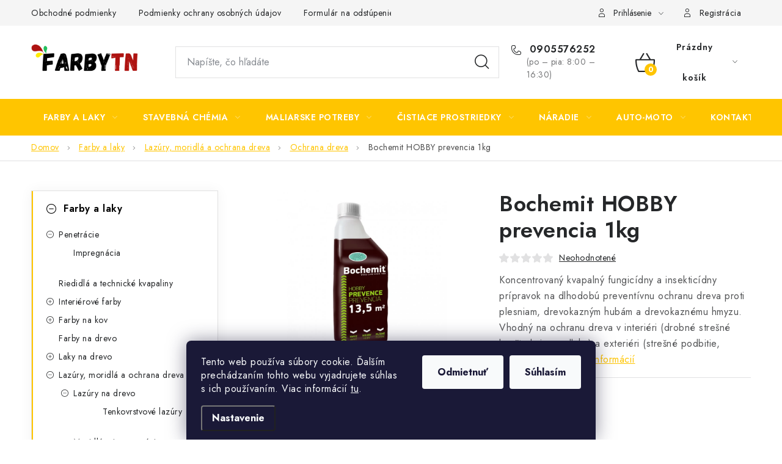

--- FILE ---
content_type: text/html; charset=utf-8
request_url: https://www.farbytn.sk/bochemit-hobby-prevencia/
body_size: 34469
content:
<!doctype html><html lang="sk" dir="ltr" class="header-background-light external-fonts-loaded"><head><meta charset="utf-8" /><meta name="viewport" content="width=device-width,initial-scale=1" /><title>Bochemit HOBBY prevencia 1kg - FarbyTN</title><link rel="preconnect" href="https://cdn.myshoptet.com" /><link rel="dns-prefetch" href="https://cdn.myshoptet.com" /><link rel="preload" href="https://cdn.myshoptet.com/prj/dist/master/cms/libs/jquery/jquery-1.11.3.min.js" as="script" /><link href="https://cdn.myshoptet.com/prj/dist/master/cms/templates/frontend_templates/shared/css/font-face/nunito.css" rel="stylesheet"><script>
dataLayer = [];
dataLayer.push({'shoptet' : {
    "pageId": 1025,
    "pageType": "productDetail",
    "currency": "EUR",
    "currencyInfo": {
        "decimalSeparator": ",",
        "exchangeRate": 1,
        "priceDecimalPlaces": 2,
        "symbol": "\u20ac",
        "symbolLeft": 1,
        "thousandSeparator": " "
    },
    "language": "sk",
    "projectId": 570416,
    "product": {
        "id": 1909,
        "guid": "d5005e02-4bbb-11ee-987a-129f0d1269aa",
        "hasVariants": true,
        "codes": [
            {
                "code": 707872
            },
            {
                "code": 707896
            }
        ],
        "name": "Bochemit HOBBY prevencia 1kg",
        "appendix": "",
        "weight": 1,
        "manufacturer": "Bochemit",
        "manufacturerGuid": "1EF53350DA7D698E94B1DA0BA3DED3EE",
        "currentCategory": "Farby a laky | Laz\u00fary, moridl\u00e1 a ochrana dreva | Ochrana dreva",
        "currentCategoryGuid": "97e5a39f-e8d7-11ed-bb43-2a01067a25a9",
        "defaultCategory": "Farby a laky | Laz\u00fary, moridl\u00e1 a ochrana dreva | Ochrana dreva",
        "defaultCategoryGuid": "97e5a39f-e8d7-11ed-bb43-2a01067a25a9",
        "currency": "EUR",
        "priceWithVatMin": 10.199999999999999,
        "priceWithVatMax": 11.09
    },
    "stocks": [
        {
            "id": 1,
            "title": "Seko Tren\u010d\u00edn - Farby a laky",
            "isDeliveryPoint": 1,
            "visibleOnEshop": 1
        },
        {
            "id": "ext",
            "title": "Sklad",
            "isDeliveryPoint": 0,
            "visibleOnEshop": 1
        }
    ],
    "cartInfo": {
        "id": null,
        "freeShipping": false,
        "freeShippingFrom": 75,
        "leftToFreeGift": {
            "formattedPrice": "\u20ac0",
            "priceLeft": 0
        },
        "freeGift": false,
        "leftToFreeShipping": {
            "priceLeft": 75,
            "dependOnRegion": 0,
            "formattedPrice": "\u20ac75"
        },
        "discountCoupon": [],
        "getNoBillingShippingPrice": {
            "withoutVat": 0,
            "vat": 0,
            "withVat": 0
        },
        "cartItems": [],
        "taxMode": "ORDINARY"
    },
    "cart": [],
    "customer": {
        "priceRatio": 1,
        "priceListId": 1,
        "groupId": null,
        "registered": false,
        "mainAccount": false
    }
}});
dataLayer.push({'cookie_consent' : {
    "marketing": "denied",
    "analytics": "denied"
}});
document.addEventListener('DOMContentLoaded', function() {
    shoptet.consent.onAccept(function(agreements) {
        if (agreements.length == 0) {
            return;
        }
        dataLayer.push({
            'cookie_consent' : {
                'marketing' : (agreements.includes(shoptet.config.cookiesConsentOptPersonalisation)
                    ? 'granted' : 'denied'),
                'analytics': (agreements.includes(shoptet.config.cookiesConsentOptAnalytics)
                    ? 'granted' : 'denied')
            },
            'event': 'cookie_consent'
        });
    });
});
</script>

<!-- Google Tag Manager -->
<script>(function(w,d,s,l,i){w[l]=w[l]||[];w[l].push({'gtm.start':
new Date().getTime(),event:'gtm.js'});var f=d.getElementsByTagName(s)[0],
j=d.createElement(s),dl=l!='dataLayer'?'&l='+l:'';j.async=true;j.src=
'https://www.googletagmanager.com/gtm.js?id='+i+dl;f.parentNode.insertBefore(j,f);
})(window,document,'script','dataLayer','GTM-PJT4857B');</script>
<!-- End Google Tag Manager -->

<meta property="og:type" content="website"><meta property="og:site_name" content="farbytn.sk"><meta property="og:url" content="https://www.farbytn.sk/bochemit-hobby-prevencia/"><meta property="og:title" content="Bochemit HOBBY prevencia 1kg - FarbyTN"><meta name="author" content="FarbyTN"><meta name="web_author" content="Shoptet.sk"><meta name="dcterms.rightsHolder" content="www.farbytn.sk"><meta name="robots" content="index,follow"><meta property="og:image" content="https://cdn.myshoptet.com/usr/www.farbytn.sk/user/shop/big/1909_bochemit-hobby--2.jpg?64f6d583"><meta property="og:description" content="Bochemit HOBBY prevencia 1kg. Koncentrovaný kvapalný fungicídny a insekticídny prípravok na dlhodobú preventívnu ochranu dreva proti plesniam, drevokazným hubám a drevokaznému hmyzu. Vhodný na ochranu dreva v interiéri (drobné strešné konštrukcie, podlahy) a exteriéri (strešné podbitie, pergoly, ploty)."><meta name="description" content="Bochemit HOBBY prevencia 1kg. Koncentrovaný kvapalný fungicídny a insekticídny prípravok na dlhodobú preventívnu ochranu dreva proti plesniam, drevokazným hubám a drevokaznému hmyzu. Vhodný na ochranu dreva v interiéri (drobné strešné konštrukcie, podlahy) a exteriéri (strešné podbitie, pergoly, ploty)."><meta property="product:price:amount" content="10.2"><meta property="product:price:currency" content="EUR"><style>:root {--color-primary: #FFC500;--color-primary-h: 46;--color-primary-s: 100%;--color-primary-l: 50%;--color-primary-hover: #FFC500;--color-primary-hover-h: 46;--color-primary-hover-s: 100%;--color-primary-hover-l: 50%;--color-secondary: #FFC500;--color-secondary-h: 46;--color-secondary-s: 100%;--color-secondary-l: 50%;--color-secondary-hover: #AE1411;--color-secondary-hover-h: 1;--color-secondary-hover-s: 82%;--color-secondary-hover-l: 37%;--color-tertiary: #000000;--color-tertiary-h: 0;--color-tertiary-s: 0%;--color-tertiary-l: 0%;--color-tertiary-hover: #000000;--color-tertiary-hover-h: 0;--color-tertiary-hover-s: 0%;--color-tertiary-hover-l: 0%;--color-header-background: #ffffff;--template-font: "Nunito";--template-headings-font: "Nunito";--header-background-url: url("[data-uri]");--cookies-notice-background: #1A1937;--cookies-notice-color: #F8FAFB;--cookies-notice-button-hover: #f5f5f5;--cookies-notice-link-hover: #27263f;--templates-update-management-preview-mode-content: "Náhľad aktualizácií šablóny je aktívny pre váš prehliadač."}</style>
    <script>var shoptet = shoptet || {};</script>
    <script src="https://cdn.myshoptet.com/prj/dist/master/shop/dist/main-3g-header.js.27c4444ba5dd6be3416d.js"></script>
<!-- User include --><!-- service 1213(832) html code header -->
<link href="https://fonts.googleapis.com/css2?family=Jost:wght@400;600;700&display=swap" rel="stylesheet">
<link href="https://cdn.myshoptet.com/prj/dist/master/shop/dist/font-shoptet-13.css.3c47e30adfa2e9e2683b.css" rel="stylesheet">
<link type="text/css" href="https://cdn.myshoptet.com/usr/paxio.myshoptet.com/user/documents/Jupiter/style.css?v1618389" rel="stylesheet" media="all" />
<link type="text/css" href="https://cdn.myshoptet.com/usr/paxio.myshoptet.com/user/documents/Jupiter/preklady.css?v11" rel="stylesheet" media="all" />
<link href="https://cdn.myshoptet.com/usr/paxio.myshoptet.com/user/documents/Jupiter/ikony.css?v1" rel="stylesheet">
<!-- project html code header -->
<style>
@media only screen and (max-width: 768px) {
	.custom-footer__banner5 {
  	display: none !important;
  }
}


.znacky_row{
    margin-top: 50px;
    margin-bottom: 30px;
    text-align: center;
}

.bannery_znacky{
    display: flex;
    justify-content: center;
}

.bannery_znacky_column{
    flex-basis: 20%;
    max-width: 20%;
    flex-grow: 1;
    display: flex;
    justify-content: center;
    border: 1px solid #e8e8e8;
    border-radius: 40px;
    margin: 20px 10px;
    box-shadow: 11px 10px 5px 1px rgba(206,206,206,0.76);
    -webkit-box-shadow: 11px 10px 5px 1px rgba(206,206,206,0.76);
    -moz-box-shadow: 11px 10px 5px 1px rgba(206,206,206,0.76);
}

.znacky_img{
    max-width: 90%;
    height: auto;
    transition: transform 0.3s;
}

.znacky_img:hover{
    transform: scale(1.1);
}

@media only screen and (min-width: 768px) {
    .none_desktop_znacka {
        display:none;
    }
}

@media only screen and (max-width: 768px) {
    .none_mobile_znacka {
        display:none;
    }

    .bannery_znacky {
        flex-wrap: wrap;
  }
  
    .bannery_znacky_column {
        flex-basis: 50%;
        max-width: 40%;
  }
}

.m-toggle-base__clip ol li {
	max-width: 500px;
}
</style>
<!-- /User include --><link rel="shortcut icon" href="/favicon.ico" type="image/x-icon" /><link rel="canonical" href="https://www.farbytn.sk/bochemit-hobby-prevencia/" />    <script>
        var _hwq = _hwq || [];
        _hwq.push(['setKey', '0C2FA4F1DB0B582F8436CDA280F01A82']);
        _hwq.push(['setTopPos', '0']);
        _hwq.push(['showWidget', '22']);
        (function() {
            var ho = document.createElement('script');
            ho.src = 'https://sk.im9.cz/direct/i/gjs.php?n=wdgt&sak=0C2FA4F1DB0B582F8436CDA280F01A82';
            var s = document.getElementsByTagName('script')[0]; s.parentNode.insertBefore(ho, s);
        })();
    </script>
<style>/* custom background */@media (min-width: 992px) {body {background-position: top center;background-repeat: no-repeat;background-attachment: scroll;}}</style>    <!-- Global site tag (gtag.js) - Google Analytics -->
    <script async src="https://www.googletagmanager.com/gtag/js?id=G-XWLLXHCGGM"></script>
    <script>
        
        window.dataLayer = window.dataLayer || [];
        function gtag(){dataLayer.push(arguments);}
        

                    console.debug('default consent data');

            gtag('consent', 'default', {"ad_storage":"denied","analytics_storage":"denied","ad_user_data":"denied","ad_personalization":"denied","wait_for_update":500});
            dataLayer.push({
                'event': 'default_consent'
            });
        
        gtag('js', new Date());

        
                gtag('config', 'G-XWLLXHCGGM', {"groups":"GA4","send_page_view":false,"content_group":"productDetail","currency":"EUR","page_language":"sk"});
        
        
        
        
        
        
                    gtag('event', 'page_view', {"send_to":"GA4","page_language":"sk","content_group":"productDetail","currency":"EUR"});
        
                gtag('set', 'currency', 'EUR');

        gtag('event', 'view_item', {
            "send_to": "UA",
            "items": [
                {
                    "id": "707872",
                    "name": "Bochemit HOBBY prevencia 1kg",
                    "category": "Farby a laky \/ Laz\u00fary, moridl\u00e1 a ochrana dreva \/ Ochrana dreva",
                                        "brand": "Bochemit",
                                                            "variant": "Farba: Bezfarebn\u00fd, Balenie: 1 kg",
                                        "price": 8.29
                }
            ]
        });
        
        
        
        
        
                    gtag('event', 'view_item', {"send_to":"GA4","page_language":"sk","content_group":"productDetail","value":8.2899999999999991,"currency":"EUR","items":[{"item_id":"707872","item_name":"Bochemit HOBBY prevencia 1kg","item_brand":"Bochemit","item_category":"Farby a laky","item_category2":"Laz\u00fary, moridl\u00e1 a ochrana dreva","item_category3":"Ochrana dreva","item_variant":"707872~Farba: Bezfarebn\u00fd, Balenie: 1 kg","price":8.2899999999999991,"quantity":1,"index":0}]});
        
        
        
        
        
        
        
        document.addEventListener('DOMContentLoaded', function() {
            if (typeof shoptet.tracking !== 'undefined') {
                for (var id in shoptet.tracking.bannersList) {
                    gtag('event', 'view_promotion', {
                        "send_to": "UA",
                        "promotions": [
                            {
                                "id": shoptet.tracking.bannersList[id].id,
                                "name": shoptet.tracking.bannersList[id].name,
                                "position": shoptet.tracking.bannersList[id].position
                            }
                        ]
                    });
                }
            }

            shoptet.consent.onAccept(function(agreements) {
                if (agreements.length !== 0) {
                    console.debug('gtag consent accept');
                    var gtagConsentPayload =  {
                        'ad_storage': agreements.includes(shoptet.config.cookiesConsentOptPersonalisation)
                            ? 'granted' : 'denied',
                        'analytics_storage': agreements.includes(shoptet.config.cookiesConsentOptAnalytics)
                            ? 'granted' : 'denied',
                                                                                                'ad_user_data': agreements.includes(shoptet.config.cookiesConsentOptPersonalisation)
                            ? 'granted' : 'denied',
                        'ad_personalization': agreements.includes(shoptet.config.cookiesConsentOptPersonalisation)
                            ? 'granted' : 'denied',
                        };
                    console.debug('update consent data', gtagConsentPayload);
                    gtag('consent', 'update', gtagConsentPayload);
                    dataLayer.push(
                        { 'event': 'update_consent' }
                    );
                }
            });
        });
    </script>
<script>
    (function(t, r, a, c, k, i, n, g) { t['ROIDataObject'] = k;
    t[k]=t[k]||function(){ (t[k].q=t[k].q||[]).push(arguments) },t[k].c=i;n=r.createElement(a),
    g=r.getElementsByTagName(a)[0];n.async=1;n.src=c;g.parentNode.insertBefore(n,g)
    })(window, document, 'script', '//www.heureka.sk/ocm/sdk.js?source=shoptet&version=2&page=product_detail', 'heureka', 'sk');

    heureka('set_user_consent', 0);
</script>
</head><body class="desktop id-1025 in-ochrana-dreva template-13 type-product type-detail multiple-columns-body columns-mobile-2 columns-3 blank-mode blank-mode-css smart-labels-active ums_forms_redesign--off ums_a11y_category_page--on ums_discussion_rating_forms--off ums_flags_display_unification--on ums_a11y_login--on mobile-header-version-1">
        <div id="fb-root"></div>
        <script>
            window.fbAsyncInit = function() {
                FB.init({
                    autoLogAppEvents : true,
                    xfbml            : true,
                    version          : 'v24.0'
                });
            };
        </script>
        <script async defer crossorigin="anonymous" src="https://connect.facebook.net/sk_SK/sdk.js#xfbml=1&version=v24.0"></script>
<!-- Google Tag Manager (noscript) -->
<noscript><iframe src="https://www.googletagmanager.com/ns.html?id=GTM-PJT4857B"
height="0" width="0" style="display:none;visibility:hidden"></iframe></noscript>
<!-- End Google Tag Manager (noscript) -->

    <div class="siteCookies siteCookies--bottom siteCookies--dark js-siteCookies" role="dialog" data-testid="cookiesPopup" data-nosnippet>
        <div class="siteCookies__form">
            <div class="siteCookies__content">
                <div class="siteCookies__text">
                    Tento web používa súbory cookie. Ďalším prechádzaním tohto webu vyjadrujete súhlas s ich používaním. Viac informácií <a href="/podmienky-ochrany-osobnych-udajov/" target="\" _blank="" rel="\" noreferrer="">tu</a>.
                </div>
                <p class="siteCookies__links">
                    <button class="siteCookies__link js-cookies-settings" aria-label="Nastavenia cookies" data-testid="cookiesSettings">Nastavenie</button>
                </p>
            </div>
            <div class="siteCookies__buttonWrap">
                                    <button class="siteCookies__button js-cookiesConsentSubmit" value="reject" aria-label="Odmietnuť cookies" data-testid="buttonCookiesReject">Odmietnuť</button>
                                <button class="siteCookies__button js-cookiesConsentSubmit" value="all" aria-label="Prijať cookies" data-testid="buttonCookiesAccept">Súhlasím</button>
            </div>
        </div>
        <script>
            document.addEventListener("DOMContentLoaded", () => {
                const siteCookies = document.querySelector('.js-siteCookies');
                document.addEventListener("scroll", shoptet.common.throttle(() => {
                    const st = document.documentElement.scrollTop;
                    if (st > 1) {
                        siteCookies.classList.add('siteCookies--scrolled');
                    } else {
                        siteCookies.classList.remove('siteCookies--scrolled');
                    }
                }, 100));
            });
        </script>
    </div>
<a href="#content" class="skip-link sr-only">Prejsť na obsah</a><div class="overall-wrapper"><div class="user-action"><div class="container">
    <div class="user-action-in">
                    <div id="login" class="user-action-login popup-widget login-widget" role="dialog" aria-labelledby="loginHeading">
        <div class="popup-widget-inner">
                            <h2 id="loginHeading">Prihlásenie k vášmu účtu</h2><div id="customerLogin"><form action="/action/Customer/Login/" method="post" id="formLoginIncluded" class="csrf-enabled formLogin" data-testid="formLogin"><input type="hidden" name="referer" value="" /><div class="form-group"><div class="input-wrapper email js-validated-element-wrapper no-label"><input type="email" name="email" class="form-control" autofocus placeholder="E-mailová adresa (napr. jan@novak.sk)" data-testid="inputEmail" autocomplete="email" required /></div></div><div class="form-group"><div class="input-wrapper password js-validated-element-wrapper no-label"><input type="password" name="password" class="form-control" placeholder="Heslo" data-testid="inputPassword" autocomplete="current-password" required /><span class="no-display">Nemôžete vyplniť toto pole</span><input type="text" name="surname" value="" class="no-display" /></div></div><div class="form-group"><div class="login-wrapper"><button type="submit" class="btn btn-secondary btn-text btn-login" data-testid="buttonSubmit">Prihlásiť sa</button><div class="password-helper"><a href="/registracia/" data-testid="signup" rel="nofollow">Nová registrácia</a><a href="/klient/zabudnute-heslo/" rel="nofollow">Zabudnuté heslo</a></div></div></div></form>
</div>                    </div>
    </div>

                <div id="cart-widget" class="user-action-cart popup-widget cart-widget loader-wrapper" data-testid="popupCartWidget" role="dialog" aria-hidden="true">
            <div class="popup-widget-inner cart-widget-inner place-cart-here">
                <div class="loader-overlay">
                    <div class="loader"></div>
                </div>
            </div>
        </div>
    </div>
</div>
</div><div class="top-navigation-bar" data-testid="topNavigationBar">

    <div class="container">

                            <div class="top-navigation-menu">
                <ul class="top-navigation-bar-menu">
                                            <li class="top-navigation-menu-item-39">
                            <a href="/obchodne-podmienky/" title="Obchodné podmienky">Obchodné podmienky</a>
                        </li>
                                            <li class="top-navigation-menu-item-691">
                            <a href="/podmienky-ochrany-osobnych-udajov/" title="Podmienky ochrany osobných údajov">Podmienky ochrany osobných údajov</a>
                        </li>
                                            <li class="top-navigation-menu-item-external-20">
                            <a href="https://www.farbytn.sk/user/documents/upload/Formulár na odstúpenie od zmluvy.docx" title="Formulár na odstúpenie od zmluvy">Formulár na odstúpenie od zmluvy</a>
                        </li>
                                            <li class="top-navigation-menu-item-external-23">
                            <a href="https://www.farbytn.sk/user/documents/upload/Formulár na reklamáciu tovaru.docx" title="Formulár na reklamáciu tovaru">Formulár na reklamáciu tovaru</a>
                        </li>
                                    </ul>
                <div class="top-navigation-menu-trigger">Viac</div>
                <ul class="top-navigation-bar-menu-helper"></ul>
            </div>
        
        <div class="top-navigation-tools">
                        <button class="top-nav-button top-nav-button-login toggle-window" type="button" data-target="login" aria-haspopup="dialog" aria-controls="login" aria-expanded="false" data-testid="signin"><span>Prihlásenie</span></button>
    <a href="/registracia/" class="top-nav-button top-nav-button-register" data-testid="headerSignup">Registrácia</a>
        </div>

    </div>

</div>
<header id="header">
        <div class="header-top">
            <div class="container navigation-wrapper header-top-wrapper">
                <div class="site-name"><a href="/" data-testid="linkWebsiteLogo"><img src="https://cdn.myshoptet.com/usr/www.farbytn.sk/user/logos/farby_tn_(1000____1000__px)_(30____20__mm)_(60____40__mm)_____k__pia_(1)-1.png" alt="FarbyTN" fetchpriority="low" /></a></div>                <div class="search" itemscope itemtype="https://schema.org/WebSite">
                    <meta itemprop="headline" content="Ochrana dreva"/><meta itemprop="url" content="https://www.farbytn.sk"/><meta itemprop="text" content="Bochemit HOBBY prevencia 1kg. Koncentrovaný kvapalný fungicídny a insekticídny prípravok na dlhodobú preventívnu ochranu dreva proti plesniam, drevokazným hubám a drevokaznému hmyzu. Vhodný na ochranu dreva v interiéri (drobné strešné konštrukcie, podlahy) a exteriéri (strešné podbitie, pergoly, ploty)."/>                    <form action="/action/ProductSearch/prepareString/" method="post"
    id="formSearchForm" class="search-form compact-form js-search-main"
    itemprop="potentialAction" itemscope itemtype="https://schema.org/SearchAction" data-testid="searchForm">
    <fieldset>
        <meta itemprop="target"
            content="https://www.farbytn.sk/vyhladavanie/?string={string}"/>
        <input type="hidden" name="language" value="sk"/>
        
            
    <span class="search-input-icon" aria-hidden="true"></span>

<input
    type="search"
    name="string"
        class="query-input form-control search-input js-search-input"
    placeholder="Napíšte, čo hľadáte"
    autocomplete="off"
    required
    itemprop="query-input"
    aria-label="Vyhľadávanie"
    data-testid="searchInput"
>
            <button type="submit" class="btn btn-default search-button" data-testid="searchBtn">Hľadať</button>
        
    </fieldset>
</form>
                </div>
                <div class="navigation-buttons">
                    <a href="#" class="toggle-window" data-target="search" data-testid="linkSearchIcon"><span class="sr-only">Hľadať</span></a>
                        
    <a href="/kosik/" class="btn btn-icon toggle-window cart-count" data-target="cart" data-hover="true" data-redirect="true" data-testid="headerCart" rel="nofollow" aria-haspopup="dialog" aria-expanded="false" aria-controls="cart-widget">
        
                <span class="sr-only">Nákupný košík</span>
        
            <span class="cart-price visible-lg-inline-block" data-testid="headerCartPrice">
                                    Prázdny košík                            </span>
        
    
            </a>
                    <a href="#" class="toggle-window" data-target="navigation" data-testid="hamburgerMenu"></a>
                </div>
            </div>
        </div>
        <div class="header-bottom">
            <div class="container navigation-wrapper header-bottom-wrapper js-navigation-container">
                <nav id="navigation" aria-label="Hlavné menu" data-collapsible="true"><div class="navigation-in menu"><ul class="menu-level-1" role="menubar" data-testid="headerMenuItems"><li class="menu-item-729 ext" role="none"><a href="/farby-a-laky/" data-testid="headerMenuItem" role="menuitem" aria-haspopup="true" aria-expanded="false"><b>Farby a laky</b><span class="submenu-arrow"></span></a><ul class="menu-level-2" aria-label="Farby a laky" tabindex="-1" role="menu"><li class="menu-item-813 has-third-level" role="none"><a href="/penetracie/" class="menu-image" data-testid="headerMenuItem" tabindex="-1" aria-hidden="true"><img src="data:image/svg+xml,%3Csvg%20width%3D%22140%22%20height%3D%22100%22%20xmlns%3D%22http%3A%2F%2Fwww.w3.org%2F2000%2Fsvg%22%3E%3C%2Fsvg%3E" alt="" aria-hidden="true" width="140" height="100"  data-src="https://cdn.myshoptet.com/usr/www.farbytn.sk/user/categories/thumb/025aa61e3ca6a8d939f0e78aeeae9e5f-size-large-v-1.jpg" fetchpriority="low" /></a><div><a href="/penetracie/" data-testid="headerMenuItem" role="menuitem"><span>Penetrácie</span></a>
                                                    <ul class="menu-level-3" role="menu">
                                                                    <li class="menu-item-1091" role="none">
                                        <a href="/impregnacia/" data-testid="headerMenuItem" role="menuitem">
                                            Impregnácia</a>                                    </li>
                                                            </ul>
                        </div></li><li class="menu-item-816" role="none"><a href="/riedidla-a-technicke-kvapaliny/" class="menu-image" data-testid="headerMenuItem" tabindex="-1" aria-hidden="true"><img src="data:image/svg+xml,%3Csvg%20width%3D%22140%22%20height%3D%22100%22%20xmlns%3D%22http%3A%2F%2Fwww.w3.org%2F2000%2Fsvg%22%3E%3C%2Fsvg%3E" alt="" aria-hidden="true" width="140" height="100"  data-src="https://cdn.myshoptet.com/usr/www.farbytn.sk/user/categories/thumb/06e8f08a71ab060c9450eaf81ed38084-size-large-v-1.jpg" fetchpriority="low" /></a><div><a href="/riedidla-a-technicke-kvapaliny/" data-testid="headerMenuItem" role="menuitem"><span>Riedidlá a technické kvapaliny</span></a>
                        </div></li><li class="menu-item-732 has-third-level" role="none"><a href="/interierove-farby/" class="menu-image" data-testid="headerMenuItem" tabindex="-1" aria-hidden="true"><img src="data:image/svg+xml,%3Csvg%20width%3D%22140%22%20height%3D%22100%22%20xmlns%3D%22http%3A%2F%2Fwww.w3.org%2F2000%2Fsvg%22%3E%3C%2Fsvg%3E" alt="" aria-hidden="true" width="140" height="100"  data-src="https://cdn.myshoptet.com/usr/www.farbytn.sk/user/categories/thumb/18de711fa7d05b819cc4145d25ceb013-2.jpg" fetchpriority="low" /></a><div><a href="/interierove-farby/" data-testid="headerMenuItem" role="menuitem"><span>Interiérové farby</span></a>
                                                    <ul class="menu-level-3" role="menu">
                                                                    <li class="menu-item-1007" role="none">
                                        <a href="/biele-farby/" data-testid="headerMenuItem" role="menuitem">
                                            Biele farby</a>,                                    </li>
                                                                    <li class="menu-item-1010" role="none">
                                        <a href="/farebne-interierove-farby/" data-testid="headerMenuItem" role="menuitem">
                                            Farebné interiérové farby</a>,                                    </li>
                                                                    <li class="menu-item-1013" role="none">
                                        <a href="/tonovacie-farby/" data-testid="headerMenuItem" role="menuitem">
                                            Tónovacie farby</a>,                                    </li>
                                                                    <li class="menu-item-1148" role="none">
                                        <a href="/specialne-farby-na-steny/" data-testid="headerMenuItem" role="menuitem">
                                            Špeciálne farby na steny</a>                                    </li>
                                                            </ul>
                        </div></li><li class="menu-item-735 has-third-level" role="none"><a href="/farby-na-kov/" class="menu-image" data-testid="headerMenuItem" tabindex="-1" aria-hidden="true"><img src="data:image/svg+xml,%3Csvg%20width%3D%22140%22%20height%3D%22100%22%20xmlns%3D%22http%3A%2F%2Fwww.w3.org%2F2000%2Fsvg%22%3E%3C%2Fsvg%3E" alt="" aria-hidden="true" width="140" height="100"  data-src="https://cdn.myshoptet.com/usr/www.farbytn.sk/user/categories/thumb/329024-alkyton-samozakladova-barva-na-rez-ral-5012-svetle-modra-750ml.jpg" fetchpriority="low" /></a><div><a href="/farby-na-kov/" data-testid="headerMenuItem" role="menuitem"><span>Farby na kov</span></a>
                                                    <ul class="menu-level-3" role="menu">
                                                                    <li class="menu-item-1016" role="none">
                                        <a href="/vodou-rieditelne-farby-na-kov/" data-testid="headerMenuItem" role="menuitem">
                                            Vodou riediteľné</a>,                                    </li>
                                                                    <li class="menu-item-1019" role="none">
                                        <a href="/synteticke-farby-na-kov/" data-testid="headerMenuItem" role="menuitem">
                                            Syntetické farby</a>,                                    </li>
                                                                    <li class="menu-item-1001" role="none">
                                        <a href="/antikorozne-farby/" data-testid="headerMenuItem" role="menuitem">
                                            Antikorózne farby</a>,                                    </li>
                                                                    <li class="menu-item-1004" role="none">
                                        <a href="/farby-na-radiator/" data-testid="headerMenuItem" role="menuitem">
                                            Farby na radiátor</a>,                                    </li>
                                                                    <li class="menu-item-1151" role="none">
                                        <a href="/ziaruvzdorne-farby-na-kov/" data-testid="headerMenuItem" role="menuitem">
                                            Žiaruvzdorné farby na kov</a>                                    </li>
                                                            </ul>
                        </div></li><li class="menu-item-738" role="none"><a href="/farby-na-drevo/" class="menu-image" data-testid="headerMenuItem" tabindex="-1" aria-hidden="true"><img src="data:image/svg+xml,%3Csvg%20width%3D%22140%22%20height%3D%22100%22%20xmlns%3D%22http%3A%2F%2Fwww.w3.org%2F2000%2Fsvg%22%3E%3C%2Fsvg%3E" alt="" aria-hidden="true" width="140" height="100"  data-src="https://cdn.myshoptet.com/usr/www.farbytn.sk/user/categories/thumb/balakryl-uni-matny-univerzalna-vrchna-farba-51739-size-large-v-1-png-alpha.png" fetchpriority="low" /></a><div><a href="/farby-na-drevo/" data-testid="headerMenuItem" role="menuitem"><span>Farby na drevo</span></a>
                        </div></li><li class="menu-item-789 has-third-level" role="none"><a href="/laky-na-drevo/" class="menu-image" data-testid="headerMenuItem" tabindex="-1" aria-hidden="true"><img src="data:image/svg+xml,%3Csvg%20width%3D%22140%22%20height%3D%22100%22%20xmlns%3D%22http%3A%2F%2Fwww.w3.org%2F2000%2Fsvg%22%3E%3C%2Fsvg%3E" alt="" aria-hidden="true" width="140" height="100"  data-src="https://cdn.myshoptet.com/usr/www.farbytn.sk/user/categories/thumb/c2b33fc72540e2196dded8de7d42e16a--mm2000x2000.jpg" fetchpriority="low" /></a><div><a href="/laky-na-drevo/" data-testid="headerMenuItem" role="menuitem"><span>Laky na drevo</span></a>
                                                    <ul class="menu-level-3" role="menu">
                                                                    <li class="menu-item-792" role="none">
                                        <a href="/vodou-rieditelne-laky-na-drevo/" data-testid="headerMenuItem" role="menuitem">
                                            Vodou riediteľné laky</a>,                                    </li>
                                                                    <li class="menu-item-795" role="none">
                                        <a href="/synteticke-laky-na-drevo/" data-testid="headerMenuItem" role="menuitem">
                                            Syntetické laky</a>,                                    </li>
                                                                    <li class="menu-item-798" role="none">
                                        <a href="/lodne-laky/" data-testid="headerMenuItem" role="menuitem">
                                            Lodné laky</a>,                                    </li>
                                                                    <li class="menu-item-801" role="none">
                                        <a href="/polyuretanove-laky/" data-testid="headerMenuItem" role="menuitem">
                                            Polyuretanové laky</a>,                                    </li>
                                                                    <li class="menu-item-1117" role="none">
                                        <a href="/nitrocelulozove-laky/" data-testid="headerMenuItem" role="menuitem">
                                            Nitrocelulózové laky</a>                                    </li>
                                                            </ul>
                        </div></li><li class="menu-item-762 has-third-level" role="none"><a href="/lazury-moridla-impregnacie/" class="menu-image" data-testid="headerMenuItem" tabindex="-1" aria-hidden="true"><img src="data:image/svg+xml,%3Csvg%20width%3D%22140%22%20height%3D%22100%22%20xmlns%3D%22http%3A%2F%2Fwww.w3.org%2F2000%2Fsvg%22%3E%3C%2Fsvg%3E" alt="" aria-hidden="true" width="140" height="100"  data-src="https://cdn.myshoptet.com/usr/www.farbytn.sk/user/categories/thumb/f1f61fed964d847f698733f09eed061f--mm2000x2000.jpg" fetchpriority="low" /></a><div><a href="/lazury-moridla-impregnacie/" data-testid="headerMenuItem" role="menuitem"><span>Lazúry, moridlá a ochrana dreva</span></a>
                                                    <ul class="menu-level-3" role="menu">
                                                                    <li class="menu-item-765" role="none">
                                        <a href="/lazury-na-drevo/" data-testid="headerMenuItem" role="menuitem">
                                            Lazúry na drevo</a>,                                    </li>
                                                                    <li class="menu-item-786" role="none">
                                        <a href="/moridla-a-impregnacie/" data-testid="headerMenuItem" role="menuitem">
                                            Moridlá a impregnácie</a>,                                    </li>
                                                                    <li class="menu-item-1025" role="none">
                                        <a href="/ochrana-dreva/" class="active" data-testid="headerMenuItem" role="menuitem">
                                            Ochrana dreva</a>                                    </li>
                                                            </ul>
                        </div></li><li class="menu-item-804 has-third-level" role="none"><a href="/oleje-a-vosky/" class="menu-image" data-testid="headerMenuItem" tabindex="-1" aria-hidden="true"><img src="data:image/svg+xml,%3Csvg%20width%3D%22140%22%20height%3D%22100%22%20xmlns%3D%22http%3A%2F%2Fwww.w3.org%2F2000%2Fsvg%22%3E%3C%2Fsvg%3E" alt="" aria-hidden="true" width="140" height="100"  data-src="https://cdn.myshoptet.com/usr/www.farbytn.sk/user/categories/thumb/eb4ba67409e6252859646260a9fa6853--mm2000x2000.jpg" fetchpriority="low" /></a><div><a href="/oleje-a-vosky/" data-testid="headerMenuItem" role="menuitem"><span>Oleje a vosky</span></a>
                                                    <ul class="menu-level-3" role="menu">
                                                                    <li class="menu-item-807" role="none">
                                        <a href="/oleje-na-drevo/" data-testid="headerMenuItem" role="menuitem">
                                            Oleje na drevo</a>,                                    </li>
                                                                    <li class="menu-item-810" role="none">
                                        <a href="/vosky-na-drevo/" data-testid="headerMenuItem" role="menuitem">
                                            Vosky na drevo</a>                                    </li>
                                                            </ul>
                        </div></li><li class="menu-item-741" role="none"><a href="/farby-v-spreji/" class="menu-image" data-testid="headerMenuItem" tabindex="-1" aria-hidden="true"><img src="data:image/svg+xml,%3Csvg%20width%3D%22140%22%20height%3D%22100%22%20xmlns%3D%22http%3A%2F%2Fwww.w3.org%2F2000%2Fsvg%22%3E%3C%2Fsvg%3E" alt="" aria-hidden="true" width="140" height="100"  data-src="https://cdn.myshoptet.com/usr/www.farbytn.sk/user/categories/thumb/aa06413a52dacf65bb4cabe610e425c6-size-large-v-1.jpg" fetchpriority="low" /></a><div><a href="/farby-v-spreji/" data-testid="headerMenuItem" role="menuitem"><span>Farby v spreji</span></a>
                        </div></li><li class="menu-item-744" role="none"><a href="/farby-na-beton/" class="menu-image" data-testid="headerMenuItem" tabindex="-1" aria-hidden="true"><img src="data:image/svg+xml,%3Csvg%20width%3D%22140%22%20height%3D%22100%22%20xmlns%3D%22http%3A%2F%2Fwww.w3.org%2F2000%2Fsvg%22%3E%3C%2Fsvg%3E" alt="" aria-hidden="true" width="140" height="100"  data-src="https://cdn.myshoptet.com/usr/www.farbytn.sk/user/categories/thumb/eternal_akrylat_700g.jpg" fetchpriority="low" /></a><div><a href="/farby-na-beton/" data-testid="headerMenuItem" role="menuitem"><span>Farby na betón</span></a>
                        </div></li><li class="menu-item-747" role="none"><a href="/farby-na-fasadu/" class="menu-image" data-testid="headerMenuItem" tabindex="-1" aria-hidden="true"><img src="data:image/svg+xml,%3Csvg%20width%3D%22140%22%20height%3D%22100%22%20xmlns%3D%22http%3A%2F%2Fwww.w3.org%2F2000%2Fsvg%22%3E%3C%2Fsvg%3E" alt="" aria-hidden="true" width="140" height="100"  data-src="https://cdn.myshoptet.com/usr/www.farbytn.sk/user/categories/thumb/zbozi_44725.jpg" fetchpriority="low" /></a><div><a href="/farby-na-fasadu/" data-testid="headerMenuItem" role="menuitem"><span>Farby na fasádu</span></a>
                        </div></li><li class="menu-item-756" role="none"><a href="/univerzalne-farby/" class="menu-image" data-testid="headerMenuItem" tabindex="-1" aria-hidden="true"><img src="data:image/svg+xml,%3Csvg%20width%3D%22140%22%20height%3D%22100%22%20xmlns%3D%22http%3A%2F%2Fwww.w3.org%2F2000%2Fsvg%22%3E%3C%2Fsvg%3E" alt="" aria-hidden="true" width="140" height="100"  data-src="https://cdn.myshoptet.com/usr/www.farbytn.sk/user/categories/thumb/1330c1b3624e05f8137aa92f966e04d5--mm2000x2000.jpg" fetchpriority="low" /></a><div><a href="/univerzalne-farby/" data-testid="headerMenuItem" role="menuitem"><span>Univerzálne farby</span></a>
                        </div></li></ul></li>
<li class="menu-item-819 ext" role="none"><a href="/stavebna-chemia/" data-testid="headerMenuItem" role="menuitem" aria-haspopup="true" aria-expanded="false"><b>Stavebná chémia</b><span class="submenu-arrow"></span></a><ul class="menu-level-2" aria-label="Stavebná chémia" tabindex="-1" role="menu"><li class="menu-item-822 has-third-level" role="none"><a href="/lepidla/" class="menu-image" data-testid="headerMenuItem" tabindex="-1" aria-hidden="true"><img src="data:image/svg+xml,%3Csvg%20width%3D%22140%22%20height%3D%22100%22%20xmlns%3D%22http%3A%2F%2Fwww.w3.org%2F2000%2Fsvg%22%3E%3C%2Fsvg%3E" alt="" aria-hidden="true" width="140" height="100"  data-src="https://cdn.myshoptet.com/usr/www.farbytn.sk/user/categories/thumb/dedaca2d0cfe5b84dd9d56ce8f88e9fc--mm2000x2000.jpg" fetchpriority="low" /></a><div><a href="/lepidla/" data-testid="headerMenuItem" role="menuitem"><span>Lepidlá</span></a>
                                                    <ul class="menu-level-3" role="menu">
                                                                    <li class="menu-item-825" role="none">
                                        <a href="/univerzalne-lepidla/" data-testid="headerMenuItem" role="menuitem">
                                            Univerzálne</a>,                                    </li>
                                                                    <li class="menu-item-1058" role="none">
                                        <a href="/mamut-glue/" data-testid="headerMenuItem" role="menuitem">
                                            Mamut Glue</a>,                                    </li>
                                                                    <li class="menu-item-1055" role="none">
                                        <a href="/specialne-lepidla/" data-testid="headerMenuItem" role="menuitem">
                                            Špeciálne lepidlá</a>,                                    </li>
                                                                    <li class="menu-item-828" role="none">
                                        <a href="/lepila-na-drevo/" data-testid="headerMenuItem" role="menuitem">
                                            Na drevo</a>,                                    </li>
                                                                    <li class="menu-item-837" role="none">
                                        <a href="/lepidla-na-sklo/" data-testid="headerMenuItem" role="menuitem">
                                            Na sklo</a>,                                    </li>
                                                                    <li class="menu-item-834" role="none">
                                        <a href="/lepidla-na-dlazbu/" data-testid="headerMenuItem" role="menuitem">
                                            Na dlažbu</a>,                                    </li>
                                                                    <li class="menu-item-1126" role="none">
                                        <a href="/epoxidove-lepidla/" data-testid="headerMenuItem" role="menuitem">
                                            Epoxidové</a>,                                    </li>
                                                                    <li class="menu-item-831" role="none">
                                        <a href="/sekundove-lepidla/" data-testid="headerMenuItem" role="menuitem">
                                            Sekundové</a>,                                    </li>
                                                                    <li class="menu-item-1061" role="none">
                                        <a href="/polyuretanove-lepidla/" data-testid="headerMenuItem" role="menuitem">
                                            Polyuretánové lepidlá</a>,                                    </li>
                                                                    <li class="menu-item-840" role="none">
                                        <a href="/podlaharske-lepidla/" data-testid="headerMenuItem" role="menuitem">
                                            Podlahárske lepidlá</a>,                                    </li>
                                                                    <li class="menu-item-843" role="none">
                                        <a href="/lepidla-v-spreji/" data-testid="headerMenuItem" role="menuitem">
                                            Lepidlá v spreji</a>                                    </li>
                                                            </ul>
                        </div></li><li class="menu-item-846 has-third-level" role="none"><a href="/silikony/" class="menu-image" data-testid="headerMenuItem" tabindex="-1" aria-hidden="true"><img src="data:image/svg+xml,%3Csvg%20width%3D%22140%22%20height%3D%22100%22%20xmlns%3D%22http%3A%2F%2Fwww.w3.org%2F2000%2Fsvg%22%3E%3C%2Fsvg%3E" alt="" aria-hidden="true" width="140" height="100"  data-src="https://cdn.myshoptet.com/usr/www.farbytn.sk/user/categories/thumb/205567_1.jpg" fetchpriority="low" /></a><div><a href="/silikony/" data-testid="headerMenuItem" role="menuitem"><span>Silikóny</span></a>
                                                    <ul class="menu-level-3" role="menu">
                                                                    <li class="menu-item-849" role="none">
                                        <a href="/sanitarne-silikony/" data-testid="headerMenuItem" role="menuitem">
                                            Sanitárne</a>,                                    </li>
                                                                    <li class="menu-item-852" role="none">
                                        <a href="/univerzalne-silikony/" data-testid="headerMenuItem" role="menuitem">
                                            Univerzálne</a>,                                    </li>
                                                                    <li class="menu-item-855" role="none">
                                        <a href="/specialne-silikony/" data-testid="headerMenuItem" role="menuitem">
                                            Špeciálne</a>                                    </li>
                                                            </ul>
                        </div></li><li class="menu-item-858 has-third-level" role="none"><a href="/tmely/" class="menu-image" data-testid="headerMenuItem" tabindex="-1" aria-hidden="true"><img src="data:image/svg+xml,%3Csvg%20width%3D%22140%22%20height%3D%22100%22%20xmlns%3D%22http%3A%2F%2Fwww.w3.org%2F2000%2Fsvg%22%3E%3C%2Fsvg%3E" alt="" aria-hidden="true" width="140" height="100"  data-src="https://cdn.myshoptet.com/usr/www.farbytn.sk/user/categories/thumb/21d65adbc129a26a5dd29414fa7ed07f--mm2000x2000.jpg" fetchpriority="low" /></a><div><a href="/tmely/" data-testid="headerMenuItem" role="menuitem"><span>Tmely</span></a>
                                                    <ul class="menu-level-3" role="menu">
                                                                    <li class="menu-item-1109" role="none">
                                        <a href="/prislusenstvo-pre-tmely-2/" data-testid="headerMenuItem" role="menuitem">
                                            Príslušenstvo pre tmely</a>,                                    </li>
                                                                    <li class="menu-item-870" role="none">
                                        <a href="/akrylove-tmely/" data-testid="headerMenuItem" role="menuitem">
                                            Akrylové</a>,                                    </li>
                                                                    <li class="menu-item-867" role="none">
                                        <a href="/polyuretanove-tmely/" data-testid="headerMenuItem" role="menuitem">
                                            Polyuretánové</a>,                                    </li>
                                                                    <li class="menu-item-873" role="none">
                                        <a href="/tmely-na-drevo/" data-testid="headerMenuItem" role="menuitem">
                                            Na drevo</a>,                                    </li>
                                                                    <li class="menu-item-876" role="none">
                                        <a href="/tmely-na-kov/" data-testid="headerMenuItem" role="menuitem">
                                            Na kov</a>,                                    </li>
                                                                    <li class="menu-item-879" role="none">
                                        <a href="/tmel-na-karoserie/" data-testid="headerMenuItem" role="menuitem">
                                            Na karosérie</a>,                                    </li>
                                                                    <li class="menu-item-861" role="none">
                                        <a href="/specialne-tmely/" data-testid="headerMenuItem" role="menuitem">
                                            Špeciálne</a>,                                    </li>
                                                                    <li class="menu-item-864" role="none">
                                        <a href="/lepiace-tmely/" data-testid="headerMenuItem" role="menuitem">
                                            Lepiace</a>,                                    </li>
                                                                    <li class="menu-item-1097" role="none">
                                        <a href="/univerzalne-tmely/" data-testid="headerMenuItem" role="menuitem">
                                            Univerzálne</a>,                                    </li>
                                                                    <li class="menu-item-1106" role="none">
                                        <a href="/tmely-na-opravu-stien/" data-testid="headerMenuItem" role="menuitem">
                                            Tmely na opravu stien</a>                                    </li>
                                                            </ul>
                        </div></li><li class="menu-item-1064" role="none"><a href="/prislusenstvo-pre-tmely/" class="menu-image" data-testid="headerMenuItem" tabindex="-1" aria-hidden="true"><img src="data:image/svg+xml,%3Csvg%20width%3D%22140%22%20height%3D%22100%22%20xmlns%3D%22http%3A%2F%2Fwww.w3.org%2F2000%2Fsvg%22%3E%3C%2Fsvg%3E" alt="" aria-hidden="true" width="140" height="100"  data-src="https://cdn.myshoptet.com/prj/dist/master/cms/templates/frontend_templates/00/img/folder.svg" fetchpriority="low" /></a><div><a href="/prislusenstvo-pre-tmely/" data-testid="headerMenuItem" role="menuitem"><span>Príslušenstvo pre tmely</span></a>
                        </div></li><li class="menu-item-984 has-third-level" role="none"><a href="/pur-peny/" class="menu-image" data-testid="headerMenuItem" tabindex="-1" aria-hidden="true"><img src="data:image/svg+xml,%3Csvg%20width%3D%22140%22%20height%3D%22100%22%20xmlns%3D%22http%3A%2F%2Fwww.w3.org%2F2000%2Fsvg%22%3E%3C%2Fsvg%3E" alt="" aria-hidden="true" width="140" height="100"  data-src="https://cdn.myshoptet.com/usr/www.farbytn.sk/user/categories/thumb/dv_8_5188738_02_4c_cz_20181214104800.jpg" fetchpriority="low" /></a><div><a href="/pur-peny/" data-testid="headerMenuItem" role="menuitem"><span>Montážne PUR peny</span></a>
                                                    <ul class="menu-level-3" role="menu">
                                                                    <li class="menu-item-1094" role="none">
                                        <a href="/prislusenstvo-pur-pien/" data-testid="headerMenuItem" role="menuitem">
                                            Príslušenstvo PUR pien</a>                                    </li>
                                                            </ul>
                        </div></li><li class="menu-item-885" role="none"><a href="/hydroizolacie/" class="menu-image" data-testid="headerMenuItem" tabindex="-1" aria-hidden="true"><img src="data:image/svg+xml,%3Csvg%20width%3D%22140%22%20height%3D%22100%22%20xmlns%3D%22http%3A%2F%2Fwww.w3.org%2F2000%2Fsvg%22%3E%3C%2Fsvg%3E" alt="" aria-hidden="true" width="140" height="100"  data-src="https://cdn.myshoptet.com/usr/www.farbytn.sk/user/categories/thumb/zbozi_42313.jpg" fetchpriority="low" /></a><div><a href="/hydroizolacie/" data-testid="headerMenuItem" role="menuitem"><span>Hydroizolácie</span></a>
                        </div></li><li class="menu-item-960" role="none"><a href="/stierky-a-stuky/" class="menu-image" data-testid="headerMenuItem" tabindex="-1" aria-hidden="true"><img src="data:image/svg+xml,%3Csvg%20width%3D%22140%22%20height%3D%22100%22%20xmlns%3D%22http%3A%2F%2Fwww.w3.org%2F2000%2Fsvg%22%3E%3C%2Fsvg%3E" alt="" aria-hidden="true" width="140" height="100"  data-src="https://cdn.myshoptet.com/usr/www.farbytn.sk/user/categories/thumb/primalex-jemna-vnutorna-stierka-81586-size-large-v-1-png-alpha.png" fetchpriority="low" /></a><div><a href="/stierky-a-stuky/" data-testid="headerMenuItem" role="menuitem"><span>Stierky a štuky</span></a>
                        </div></li><li class="menu-item-963" role="none"><a href="/sadry/" class="menu-image" data-testid="headerMenuItem" tabindex="-1" aria-hidden="true"><img src="data:image/svg+xml,%3Csvg%20width%3D%22140%22%20height%3D%22100%22%20xmlns%3D%22http%3A%2F%2Fwww.w3.org%2F2000%2Fsvg%22%3E%3C%2Fsvg%3E" alt="" aria-hidden="true" width="140" height="100"  data-src="https://cdn.myshoptet.com/usr/www.farbytn.sk/user/categories/thumb/440510_het_sadra_bila_1_kg.jpg" fetchpriority="low" /></a><div><a href="/sadry/" data-testid="headerMenuItem" role="menuitem"><span>Sádry</span></a>
                        </div></li><li class="menu-item-1100" role="none"><a href="/skarovacie-hmoty/" class="menu-image" data-testid="headerMenuItem" tabindex="-1" aria-hidden="true"><img src="data:image/svg+xml,%3Csvg%20width%3D%22140%22%20height%3D%22100%22%20xmlns%3D%22http%3A%2F%2Fwww.w3.org%2F2000%2Fsvg%22%3E%3C%2Fsvg%3E" alt="" aria-hidden="true" width="140" height="100"  data-src="https://cdn.myshoptet.com/usr/www.farbytn.sk/user/categories/thumb/cerestce40.jpg" fetchpriority="low" /></a><div><a href="/skarovacie-hmoty/" data-testid="headerMenuItem" role="menuitem"><span>Škárovacie hmoty</span></a>
                        </div></li><li class="menu-item-1073" role="none"><a href="/bazenova-chemia/" class="menu-image" data-testid="headerMenuItem" tabindex="-1" aria-hidden="true"><img src="data:image/svg+xml,%3Csvg%20width%3D%22140%22%20height%3D%22100%22%20xmlns%3D%22http%3A%2F%2Fwww.w3.org%2F2000%2Fsvg%22%3E%3C%2Fsvg%3E" alt="" aria-hidden="true" width="140" height="100"  data-src="https://cdn.myshoptet.com/usr/www.farbytn.sk/user/categories/thumb/1178_cranit-ph-plus---zvysuje-hodnotu-ph.png" fetchpriority="low" /></a><div><a href="/bazenova-chemia/" data-testid="headerMenuItem" role="menuitem"><span>Bazénová chémia</span></a>
                        </div></li><li class="menu-item-987 has-third-level" role="none"><a href="/chemicke-kotvy/" class="menu-image" data-testid="headerMenuItem" tabindex="-1" aria-hidden="true"><img src="data:image/svg+xml,%3Csvg%20width%3D%22140%22%20height%3D%22100%22%20xmlns%3D%22http%3A%2F%2Fwww.w3.org%2F2000%2Fsvg%22%3E%3C%2Fsvg%3E" alt="" aria-hidden="true" width="140" height="100"  data-src="https://cdn.myshoptet.com/usr/www.farbytn.sk/user/categories/thumb/screenshot_2.jpg" fetchpriority="low" /></a><div><a href="/chemicke-kotvy/" data-testid="headerMenuItem" role="menuitem"><span>Chemické kotvy</span></a>
                                                    <ul class="menu-level-3" role="menu">
                                                                    <li class="menu-item-1070" role="none">
                                        <a href="/prislusenstvo-pre-chemicke-kotvy/" data-testid="headerMenuItem" role="menuitem">
                                            Príslušenstvo pre chemické kotvy</a>                                    </li>
                                                            </ul>
                        </div></li><li class="menu-item-992" role="none"><a href="/asfaltove-hmoty/" class="menu-image" data-testid="headerMenuItem" tabindex="-1" aria-hidden="true"><img src="data:image/svg+xml,%3Csvg%20width%3D%22140%22%20height%3D%22100%22%20xmlns%3D%22http%3A%2F%2Fwww.w3.org%2F2000%2Fsvg%22%3E%3C%2Fsvg%3E" alt="" aria-hidden="true" width="140" height="100"  data-src="https://cdn.myshoptet.com/usr/www.farbytn.sk/user/categories/thumb/denbit-disper-dn.png" fetchpriority="low" /></a><div><a href="/asfaltove-hmoty/" data-testid="headerMenuItem" role="menuitem"><span>Asfaltové hmoty</span></a>
                        </div></li><li class="menu-item-1028" role="none"><a href="/adhezne-mostiky/" class="menu-image" data-testid="headerMenuItem" tabindex="-1" aria-hidden="true"><img src="data:image/svg+xml,%3Csvg%20width%3D%22140%22%20height%3D%22100%22%20xmlns%3D%22http%3A%2F%2Fwww.w3.org%2F2000%2Fsvg%22%3E%3C%2Fsvg%3E" alt="" aria-hidden="true" width="140" height="100"  data-src="https://cdn.myshoptet.com/usr/www.farbytn.sk/user/categories/thumb/adhezny-mostik.jpg" fetchpriority="low" /></a><div><a href="/adhezne-mostiky/" data-testid="headerMenuItem" role="menuitem"><span>Adhézne mostíky</span></a>
                        </div></li></ul></li>
<li class="menu-item-888 ext" role="none"><a href="/maliarske-potreby/" data-testid="headerMenuItem" role="menuitem" aria-haspopup="true" aria-expanded="false"><b>Maliarske potreby</b><span class="submenu-arrow"></span></a><ul class="menu-level-2" aria-label="Maliarske potreby" tabindex="-1" role="menu"><li class="menu-item-894 has-third-level" role="none"><a href="/stetce-na-malovanie-stien/" class="menu-image" data-testid="headerMenuItem" tabindex="-1" aria-hidden="true"><img src="data:image/svg+xml,%3Csvg%20width%3D%22140%22%20height%3D%22100%22%20xmlns%3D%22http%3A%2F%2Fwww.w3.org%2F2000%2Fsvg%22%3E%3C%2Fsvg%3E" alt="" aria-hidden="true" width="140" height="100"  data-src="https://cdn.myshoptet.com/usr/www.farbytn.sk/user/categories/thumb/c0446db079952d96888c6fe47cffeb75.jpg" fetchpriority="low" /></a><div><a href="/stetce-na-malovanie-stien/" data-testid="headerMenuItem" role="menuitem"><span>Štetce</span></a>
                                                    <ul class="menu-level-3" role="menu">
                                                                    <li class="menu-item-897" role="none">
                                        <a href="/ploche-stetce/" data-testid="headerMenuItem" role="menuitem">
                                            Ploché</a>,                                    </li>
                                                                    <li class="menu-item-900" role="none">
                                        <a href="/gulate-stetce/" data-testid="headerMenuItem" role="menuitem">
                                            Gulaté</a>,                                    </li>
                                                                    <li class="menu-item-903" role="none">
                                        <a href="/zarohove-stetce/" data-testid="headerMenuItem" role="menuitem">
                                            Zárohové</a>,                                    </li>
                                                                    <li class="menu-item-906" role="none">
                                        <a href="/maliarske-stetky/" data-testid="headerMenuItem" role="menuitem">
                                            Maliarske štetky</a>                                    </li>
                                                            </ul>
                        </div></li><li class="menu-item-909 has-third-level" role="none"><a href="/maliarske-valceky/" class="menu-image" data-testid="headerMenuItem" tabindex="-1" aria-hidden="true"><img src="data:image/svg+xml,%3Csvg%20width%3D%22140%22%20height%3D%22100%22%20xmlns%3D%22http%3A%2F%2Fwww.w3.org%2F2000%2Fsvg%22%3E%3C%2Fsvg%3E" alt="" aria-hidden="true" width="140" height="100"  data-src="https://cdn.myshoptet.com/usr/www.farbytn.sk/user/categories/thumb/c4a516dc2d6f5104c52067b50e85cfc2-size-large-v-1.jpg" fetchpriority="low" /></a><div><a href="/maliarske-valceky/" data-testid="headerMenuItem" role="menuitem"><span>Valčeky</span></a>
                                                    <ul class="menu-level-3" role="menu">
                                                                    <li class="menu-item-1034" role="none">
                                        <a href="/sady-na-malovanie/" data-testid="headerMenuItem" role="menuitem">
                                            Sady</a>,                                    </li>
                                                                    <li class="menu-item-912" role="none">
                                        <a href="/maliarske-valceky-2/" data-testid="headerMenuItem" role="menuitem">
                                            Maliarske</a>,                                    </li>
                                                                    <li class="menu-item-915" role="none">
                                        <a href="/fasadne-valceky/" data-testid="headerMenuItem" role="menuitem">
                                            Fasádne</a>,                                    </li>
                                                                    <li class="menu-item-918" role="none">
                                        <a href="/lakovacie-valceky/" data-testid="headerMenuItem" role="menuitem">
                                            Lakovacie</a>,                                    </li>
                                                                    <li class="menu-item-921" role="none">
                                        <a href="/mriezky-a-vanicky/" data-testid="headerMenuItem" role="menuitem">
                                            Mriežky a vaničky</a>,                                    </li>
                                                                    <li class="menu-item-924" role="none">
                                        <a href="/teleskopicke-tyce/" data-testid="headerMenuItem" role="menuitem">
                                            Teleskopické tyče</a>,                                    </li>
                                                                    <li class="menu-item-927" role="none">
                                        <a href="/drziaky-na-valceky/" data-testid="headerMenuItem" role="menuitem">
                                            Držiaky</a>                                    </li>
                                                            </ul>
                        </div></li><li class="menu-item-930 has-third-level" role="none"><a href="/lepiace-pasky/" class="menu-image" data-testid="headerMenuItem" tabindex="-1" aria-hidden="true"><img src="data:image/svg+xml,%3Csvg%20width%3D%22140%22%20height%3D%22100%22%20xmlns%3D%22http%3A%2F%2Fwww.w3.org%2F2000%2Fsvg%22%3E%3C%2Fsvg%3E" alt="" aria-hidden="true" width="140" height="100"  data-src="https://cdn.myshoptet.com/usr/www.farbytn.sk/user/categories/thumb/univerzalna-textilna-paska-86232-size-large-v-1-png-alpha.png" fetchpriority="low" /></a><div><a href="/lepiace-pasky/" data-testid="headerMenuItem" role="menuitem"><span>Lepiace pásky</span></a>
                                                    <ul class="menu-level-3" role="menu">
                                                                    <li class="menu-item-1088" role="none">
                                        <a href="/pasky-pre-sadrokarton/" data-testid="headerMenuItem" role="menuitem">
                                            Pásky pre sadrokartón</a>,                                    </li>
                                                                    <li class="menu-item-933" role="none">
                                        <a href="/maliarske-pasky/" data-testid="headerMenuItem" role="menuitem">
                                            Maliarske pásky</a>,                                    </li>
                                                                    <li class="menu-item-936" role="none">
                                        <a href="/obojstranne-pasky/" data-testid="headerMenuItem" role="menuitem">
                                            Obojstranné pásky</a>,                                    </li>
                                                                    <li class="menu-item-939" role="none">
                                        <a href="/hlinikove-pasky/" data-testid="headerMenuItem" role="menuitem">
                                            Hliníkové pásky</a>,                                    </li>
                                                                    <li class="menu-item-945" role="none">
                                        <a href="/vystrazne-pasky/" data-testid="headerMenuItem" role="menuitem">
                                            Výstražné pásky</a>                                    </li>
                                                            </ul>
                        </div></li><li class="menu-item-942" role="none"><a href="/zakryvacie-folie/" class="menu-image" data-testid="headerMenuItem" tabindex="-1" aria-hidden="true"><img src="data:image/svg+xml,%3Csvg%20width%3D%22140%22%20height%3D%22100%22%20xmlns%3D%22http%3A%2F%2Fwww.w3.org%2F2000%2Fsvg%22%3E%3C%2Fsvg%3E" alt="" aria-hidden="true" width="140" height="100"  data-src="https://cdn.myshoptet.com/usr/www.farbytn.sk/user/categories/thumb/d6959016f41a2f37793d3a6fd432c74b-size-large-v-1.jpg" fetchpriority="low" /></a><div><a href="/zakryvacie-folie/" data-testid="headerMenuItem" role="menuitem"><span>Fólie a plachty</span></a>
                        </div></li><li class="menu-item-948" role="none"><a href="/vedra-a-vanicky/" class="menu-image" data-testid="headerMenuItem" tabindex="-1" aria-hidden="true"><img src="data:image/svg+xml,%3Csvg%20width%3D%22140%22%20height%3D%22100%22%20xmlns%3D%22http%3A%2F%2Fwww.w3.org%2F2000%2Fsvg%22%3E%3C%2Fsvg%3E" alt="" aria-hidden="true" width="140" height="100"  data-src="https://cdn.myshoptet.com/usr/www.farbytn.sk/user/categories/thumb/vedro-stavebne-86237-size-large-v-1-png-alpha.png" fetchpriority="low" /></a><div><a href="/vedra-a-vanicky/" data-testid="headerMenuItem" role="menuitem"><span>Vedrá a vaničky</span></a>
                        </div></li></ul></li>
<li class="menu-item-975 ext" role="none"><a href="/cistiace-prostriedky/" data-testid="headerMenuItem" role="menuitem" aria-haspopup="true" aria-expanded="false"><b>Čistiace prostriedky</b><span class="submenu-arrow"></span></a><ul class="menu-level-2" aria-label="Čistiace prostriedky" tabindex="-1" role="menu"><li class="menu-item-1067" role="none"><a href="/odstranovace/" class="menu-image" data-testid="headerMenuItem" tabindex="-1" aria-hidden="true"><img src="data:image/svg+xml,%3Csvg%20width%3D%22140%22%20height%3D%22100%22%20xmlns%3D%22http%3A%2F%2Fwww.w3.org%2F2000%2Fsvg%22%3E%3C%2Fsvg%3E" alt="" aria-hidden="true" width="140" height="100"  data-src="https://cdn.myshoptet.com/usr/www.farbytn.sk/user/categories/thumb/160030127-main.png" fetchpriority="low" /></a><div><a href="/odstranovace/" data-testid="headerMenuItem" role="menuitem"><span>Odstraňovače</span></a>
                        </div></li><li class="menu-item-1040" role="none"><a href="/cistiace-prostriedky-do-kupelne/" class="menu-image" data-testid="headerMenuItem" tabindex="-1" aria-hidden="true"><img src="data:image/svg+xml,%3Csvg%20width%3D%22140%22%20height%3D%22100%22%20xmlns%3D%22http%3A%2F%2Fwww.w3.org%2F2000%2Fsvg%22%3E%3C%2Fsvg%3E" alt="" aria-hidden="true" width="140" height="100"  data-src="https://cdn.myshoptet.com/usr/www.farbytn.sk/user/categories/thumb/hg2180527.png" fetchpriority="low" /></a><div><a href="/cistiace-prostriedky-do-kupelne/" data-testid="headerMenuItem" role="menuitem"><span>Kúpeľňa</span></a>
                        </div></li><li class="menu-item-1046" role="none"><a href="/cistacie-prostriedky-do-kuchyne/" class="menu-image" data-testid="headerMenuItem" tabindex="-1" aria-hidden="true"><img src="data:image/svg+xml,%3Csvg%20width%3D%22140%22%20height%3D%22100%22%20xmlns%3D%22http%3A%2F%2Fwww.w3.org%2F2000%2Fsvg%22%3E%3C%2Fsvg%3E" alt="" aria-hidden="true" width="140" height="100"  data-src="https://cdn.myshoptet.com/usr/www.farbytn.sk/user/categories/thumb/hg616050127.png" fetchpriority="low" /></a><div><a href="/cistacie-prostriedky-do-kuchyne/" data-testid="headerMenuItem" role="menuitem"><span>Kuchyňa</span></a>
                        </div></li><li class="menu-item-1037" role="none"><a href="/cistice-na-podlahy/" class="menu-image" data-testid="headerMenuItem" tabindex="-1" aria-hidden="true"><img src="data:image/svg+xml,%3Csvg%20width%3D%22140%22%20height%3D%22100%22%20xmlns%3D%22http%3A%2F%2Fwww.w3.org%2F2000%2Fsvg%22%3E%3C%2Fsvg%3E" alt="" aria-hidden="true" width="140" height="100"  data-src="https://cdn.myshoptet.com/usr/www.farbytn.sk/user/categories/thumb/hg4641027.png" fetchpriority="low" /></a><div><a href="/cistice-na-podlahy/" data-testid="headerMenuItem" role="menuitem"><span>Na podlahy</span></a>
                        </div></li><li class="menu-item-1043" role="none"><a href="/pripravky-proti-plesni/" class="menu-image" data-testid="headerMenuItem" tabindex="-1" aria-hidden="true"><img src="data:image/svg+xml,%3Csvg%20width%3D%22140%22%20height%3D%22100%22%20xmlns%3D%22http%3A%2F%2Fwww.w3.org%2F2000%2Fsvg%22%3E%3C%2Fsvg%3E" alt="" aria-hidden="true" width="140" height="100"  data-src="https://cdn.myshoptet.com/usr/www.farbytn.sk/user/categories/thumb/291a2b6f55065b87a51c51e0af0d846a--mm2000x2000.jpg" fetchpriority="low" /></a><div><a href="/pripravky-proti-plesni/" data-testid="headerMenuItem" role="menuitem"><span>Prípravky proti plesni</span></a>
                        </div></li><li class="menu-item-1049" role="none"><a href="/cistiace-prostriedky-do-interieru/" class="menu-image" data-testid="headerMenuItem" tabindex="-1" aria-hidden="true"><img src="data:image/svg+xml,%3Csvg%20width%3D%22140%22%20height%3D%22100%22%20xmlns%3D%22http%3A%2F%2Fwww.w3.org%2F2000%2Fsvg%22%3E%3C%2Fsvg%3E" alt="" aria-hidden="true" width="140" height="100"  data-src="https://cdn.myshoptet.com/usr/www.farbytn.sk/user/categories/thumb/hg1440527.png" fetchpriority="low" /></a><div><a href="/cistiace-prostriedky-do-interieru/" data-testid="headerMenuItem" role="menuitem"><span>Interiér</span></a>
                        </div></li><li class="menu-item-1052" role="none"><a href="/cistacie-prostriedky-do-exterieru/" class="menu-image" data-testid="headerMenuItem" tabindex="-1" aria-hidden="true"><img src="data:image/svg+xml,%3Csvg%20width%3D%22140%22%20height%3D%22100%22%20xmlns%3D%22http%3A%2F%2Fwww.w3.org%2F2000%2Fsvg%22%3E%3C%2Fsvg%3E" alt="" aria-hidden="true" width="140" height="100"  data-src="https://cdn.myshoptet.com/usr/www.farbytn.sk/user/categories/thumb/hg1240527.png" fetchpriority="low" /></a><div><a href="/cistacie-prostriedky-do-exterieru/" data-testid="headerMenuItem" role="menuitem"><span>Exteriér</span></a>
                        </div></li><li class="menu-item-1103" role="none"><a href="/pohlcovace-vlhkosti/" class="menu-image" data-testid="headerMenuItem" tabindex="-1" aria-hidden="true"><img src="data:image/svg+xml,%3Csvg%20width%3D%22140%22%20height%3D%22100%22%20xmlns%3D%22http%3A%2F%2Fwww.w3.org%2F2000%2Fsvg%22%3E%3C%2Fsvg%3E" alt="" aria-hidden="true" width="140" height="100"  data-src="https://cdn.myshoptet.com/usr/www.farbytn.sk/user/categories/thumb/screenshot_54.jpg" fetchpriority="low" /></a><div><a href="/pohlcovace-vlhkosti/" data-testid="headerMenuItem" role="menuitem"><span>Proti vlhkosti</span></a>
                        </div></li><li class="menu-item-1127" role="none"><a href="/cistiace-obrusky/" class="menu-image" data-testid="headerMenuItem" tabindex="-1" aria-hidden="true"><img src="data:image/svg+xml,%3Csvg%20width%3D%22140%22%20height%3D%22100%22%20xmlns%3D%22http%3A%2F%2Fwww.w3.org%2F2000%2Fsvg%22%3E%3C%2Fsvg%3E" alt="" aria-hidden="true" width="140" height="100"  data-src="https://cdn.myshoptet.com/usr/www.farbytn.sk/user/categories/thumb/21783_gelovy-cistic-na-ruky-orange-600ml.jpg" fetchpriority="low" /></a><div><a href="/cistiace-obrusky/" data-testid="headerMenuItem" role="menuitem"><span>Čistiace obrúsky</span></a>
                        </div></li></ul></li>
<li class="menu-item-951 ext" role="none"><a href="/naradie-farby/" data-testid="headerMenuItem" role="menuitem" aria-haspopup="true" aria-expanded="false"><b>Náradie</b><span class="submenu-arrow"></span></a><ul class="menu-level-2" aria-label="Náradie" tabindex="-1" role="menu"><li class="menu-item-882" role="none"><a href="/vytlacacie-pistole/" class="menu-image" data-testid="headerMenuItem" tabindex="-1" aria-hidden="true"><img src="data:image/svg+xml,%3Csvg%20width%3D%22140%22%20height%3D%22100%22%20xmlns%3D%22http%3A%2F%2Fwww.w3.org%2F2000%2Fsvg%22%3E%3C%2Fsvg%3E" alt="" aria-hidden="true" width="140" height="100"  data-src="https://cdn.myshoptet.com/usr/www.farbytn.sk/user/categories/thumb/519950-pistole-rucni-kartusova-ramova-hobby.jpg" fetchpriority="low" /></a><div><a href="/vytlacacie-pistole/" data-testid="headerMenuItem" role="menuitem"><span>Vytláčacie pištole</span></a>
                        </div></li><li class="menu-item-954" role="none"><a href="/kelne-a-naberacky/" class="menu-image" data-testid="headerMenuItem" tabindex="-1" aria-hidden="true"><img src="data:image/svg+xml,%3Csvg%20width%3D%22140%22%20height%3D%22100%22%20xmlns%3D%22http%3A%2F%2Fwww.w3.org%2F2000%2Fsvg%22%3E%3C%2Fsvg%3E" alt="" aria-hidden="true" width="140" height="100"  data-src="https://cdn.myshoptet.com/usr/www.farbytn.sk/user/categories/thumb/painto-kelna-trapezova-85462-size-large-v-1-png-alpha.png" fetchpriority="low" /></a><div><a href="/kelne-a-naberacky/" data-testid="headerMenuItem" role="menuitem"><span>Kelne a naberačky</span></a>
                        </div></li><li class="menu-item-957" role="none"><a href="/spachtle--skrabky--stierky/" class="menu-image" data-testid="headerMenuItem" tabindex="-1" aria-hidden="true"><img src="data:image/svg+xml,%3Csvg%20width%3D%22140%22%20height%3D%22100%22%20xmlns%3D%22http%3A%2F%2Fwww.w3.org%2F2000%2Fsvg%22%3E%3C%2Fsvg%3E" alt="" aria-hidden="true" width="140" height="100"  data-src="https://cdn.myshoptet.com/usr/www.farbytn.sk/user/categories/thumb/zbozi_24711.jpg" fetchpriority="low" /></a><div><a href="/spachtle--skrabky--stierky/" data-testid="headerMenuItem" role="menuitem"><span>Špachtle, škrabky, stierky</span></a>
                        </div></li><li class="menu-item-966" role="none"><a href="/orezavacie-noze/" class="menu-image" data-testid="headerMenuItem" tabindex="-1" aria-hidden="true"><img src="data:image/svg+xml,%3Csvg%20width%3D%22140%22%20height%3D%22100%22%20xmlns%3D%22http%3A%2F%2Fwww.w3.org%2F2000%2Fsvg%22%3E%3C%2Fsvg%3E" alt="" aria-hidden="true" width="140" height="100"  data-src="https://cdn.myshoptet.com/usr/www.farbytn.sk/user/categories/thumb/70b763b395eac6c5bf53b4192bdbe956-size-large-v-1.jpg" fetchpriority="low" /></a><div><a href="/orezavacie-noze/" data-testid="headerMenuItem" role="menuitem"><span>Orezávacie nože</span></a>
                        </div></li><li class="menu-item-1114" role="none"><a href="/aku-vrtacky-a-skrutkovace/" class="menu-image" data-testid="headerMenuItem" tabindex="-1" aria-hidden="true"><img src="data:image/svg+xml,%3Csvg%20width%3D%22140%22%20height%3D%22100%22%20xmlns%3D%22http%3A%2F%2Fwww.w3.org%2F2000%2Fsvg%22%3E%3C%2Fsvg%3E" alt="" aria-hidden="true" width="140" height="100"  data-src="https://cdn.myshoptet.com/usr/www.farbytn.sk/user/categories/thumb/ddf453sye.jpg" fetchpriority="low" /></a><div><a href="/aku-vrtacky-a-skrutkovace/" data-testid="headerMenuItem" role="menuitem"><span>Aku vŕtačky a skrutkovače</span></a>
                        </div></li><li class="menu-item-1123" role="none"><a href="/sady-bitov/" class="menu-image" data-testid="headerMenuItem" tabindex="-1" aria-hidden="true"><img src="data:image/svg+xml,%3Csvg%20width%3D%22140%22%20height%3D%22100%22%20xmlns%3D%22http%3A%2F%2Fwww.w3.org%2F2000%2Fsvg%22%3E%3C%2Fsvg%3E" alt="" aria-hidden="true" width="140" height="100"  data-src="https://cdn.myshoptet.com/usr/www.farbytn.sk/user/categories/thumb/dang0001.jpg" fetchpriority="low" /></a><div><a href="/sady-bitov/" data-testid="headerMenuItem" role="menuitem"><span>Sady vrtákov, bitov, náradia</span></a>
                        </div></li></ul></li>
<li class="menu-item-972 ext" role="none"><a href="/auto-moto/" data-testid="headerMenuItem" role="menuitem" aria-haspopup="true" aria-expanded="false"><b>Auto-moto</b><span class="submenu-arrow"></span></a><ul class="menu-level-2" aria-label="Auto-moto" tabindex="-1" role="menu"><li class="menu-item-1076" role="none"><a href="/maziva/" class="menu-image" data-testid="headerMenuItem" tabindex="-1" aria-hidden="true"><img src="data:image/svg+xml,%3Csvg%20width%3D%22140%22%20height%3D%22100%22%20xmlns%3D%22http%3A%2F%2Fwww.w3.org%2F2000%2Fsvg%22%3E%3C%2Fsvg%3E" alt="" aria-hidden="true" width="140" height="100"  data-src="https://cdn.myshoptet.com/usr/www.farbytn.sk/user/categories/thumb/20014-wd-40-450ml-e1468874896878.jpg" fetchpriority="low" /></a><div><a href="/maziva/" data-testid="headerMenuItem" role="menuitem"><span>Mazivá</span></a>
                        </div></li><li class="menu-item-1079" role="none"><a href="/spreje/" class="menu-image" data-testid="headerMenuItem" tabindex="-1" aria-hidden="true"><img src="data:image/svg+xml,%3Csvg%20width%3D%22140%22%20height%3D%22100%22%20xmlns%3D%22http%3A%2F%2Fwww.w3.org%2F2000%2Fsvg%22%3E%3C%2Fsvg%3E" alt="" aria-hidden="true" width="140" height="100"  data-src="https://cdn.myshoptet.com/usr/www.farbytn.sk/user/categories/thumb/cierny_sprej.png" fetchpriority="low" /></a><div><a href="/spreje/" data-testid="headerMenuItem" role="menuitem"><span>Spreje</span></a>
                        </div></li><li class="menu-item-1082" role="none"><a href="/znackovace--farby--laky/" class="menu-image" data-testid="headerMenuItem" tabindex="-1" aria-hidden="true"><img src="data:image/svg+xml,%3Csvg%20width%3D%22140%22%20height%3D%22100%22%20xmlns%3D%22http%3A%2F%2Fwww.w3.org%2F2000%2Fsvg%22%3E%3C%2Fsvg%3E" alt="" aria-hidden="true" width="140" height="100"  data-src="https://cdn.myshoptet.com/prj/dist/master/cms/templates/frontend_templates/00/img/folder.svg" fetchpriority="low" /></a><div><a href="/znackovace--farby--laky/" data-testid="headerMenuItem" role="menuitem"><span>Značkovače, farby, laky</span></a>
                        </div></li><li class="menu-item-1085" role="none"><a href="/prevadzkove-kvapaliny/" class="menu-image" data-testid="headerMenuItem" tabindex="-1" aria-hidden="true"><img src="data:image/svg+xml,%3Csvg%20width%3D%22140%22%20height%3D%22100%22%20xmlns%3D%22http%3A%2F%2Fwww.w3.org%2F2000%2Fsvg%22%3E%3C%2Fsvg%3E" alt="" aria-hidden="true" width="140" height="100"  data-src="https://cdn.myshoptet.com/prj/dist/master/cms/templates/frontend_templates/00/img/folder.svg" fetchpriority="low" /></a><div><a href="/prevadzkove-kvapaliny/" data-testid="headerMenuItem" role="menuitem"><span>Prevádzkové kvapaliny</span></a>
                        </div></li><li class="menu-item-995" role="none"><a href="/auto-kozmetika/" class="menu-image" data-testid="headerMenuItem" tabindex="-1" aria-hidden="true"><img src="data:image/svg+xml,%3Csvg%20width%3D%22140%22%20height%3D%22100%22%20xmlns%3D%22http%3A%2F%2Fwww.w3.org%2F2000%2Fsvg%22%3E%3C%2Fsvg%3E" alt="" aria-hidden="true" width="140" height="100"  data-src="https://cdn.myshoptet.com/prj/dist/master/cms/templates/frontend_templates/00/img/folder.svg" fetchpriority="low" /></a><div><a href="/auto-kozmetika/" data-testid="headerMenuItem" role="menuitem"><span>Auto kozmetika</span></a>
                        </div></li><li class="menu-item-998 has-third-level" role="none"><a href="/auto-udrzba/" class="menu-image" data-testid="headerMenuItem" tabindex="-1" aria-hidden="true"><img src="data:image/svg+xml,%3Csvg%20width%3D%22140%22%20height%3D%22100%22%20xmlns%3D%22http%3A%2F%2Fwww.w3.org%2F2000%2Fsvg%22%3E%3C%2Fsvg%3E" alt="" aria-hidden="true" width="140" height="100"  data-src="https://cdn.myshoptet.com/prj/dist/master/cms/templates/frontend_templates/00/img/folder.svg" fetchpriority="low" /></a><div><a href="/auto-udrzba/" data-testid="headerMenuItem" role="menuitem"><span>Auto údržba</span></a>
                                                    <ul class="menu-level-3" role="menu">
                                                                    <li class="menu-item-1145" role="none">
                                        <a href="/ochrana-karoserie/" data-testid="headerMenuItem" role="menuitem">
                                            Ochrana karosérie</a>                                    </li>
                                                            </ul>
                        </div></li><li class="menu-item-1142" role="none"><a href="/auto-tmely/" class="menu-image" data-testid="headerMenuItem" tabindex="-1" aria-hidden="true"><img src="data:image/svg+xml,%3Csvg%20width%3D%22140%22%20height%3D%22100%22%20xmlns%3D%22http%3A%2F%2Fwww.w3.org%2F2000%2Fsvg%22%3E%3C%2Fsvg%3E" alt="" aria-hidden="true" width="140" height="100"  data-src="https://cdn.myshoptet.com/usr/www.farbytn.sk/user/categories/thumb/19c51f6f-a9b7-3d82-238b-bb349f349629_l.jpg" fetchpriority="low" /></a><div><a href="/auto-tmely/" data-testid="headerMenuItem" role="menuitem"><span>Auto tmely</span></a>
                        </div></li></ul></li>
<li class="menu-item-29" role="none"><a href="/kontakty/" data-testid="headerMenuItem" role="menuitem" aria-expanded="false"><b>Kontakty</b></a></li>
<li class="menu-item-39" role="none"><a href="/obchodne-podmienky/" target="blank" data-testid="headerMenuItem" role="menuitem" aria-expanded="false"><b>Obchodné podmienky</b></a></li>
<li class="menu-item--51" role="none"><a href="/hodnotenie-obchodu/" data-testid="headerMenuItem" role="menuitem" aria-expanded="false"><b>Hodnotenie obchodu</b></a></li>
<li class="menu-item-1139" role="none"><a href="/miesanie-farieb/" data-testid="headerMenuItem" role="menuitem" aria-expanded="false"><b>Miešanie farieb</b></a></li>
<li class="ext" id="nav-manufacturers" role="none"><a href="https://www.farbytn.sk/znacka/" data-testid="brandsText" role="menuitem"><b>Značky</b><span class="submenu-arrow"></span></a><ul class="menu-level-2" role="menu"><li role="none"><a href="/aluksyl/" data-testid="brandName" role="menuitem"><span>Aluksyl</span></a></li><li role="none"><a href="/bal/" data-testid="brandName" role="menuitem"><span>BAL</span></a></li><li role="none"><a href="/bison/" data-testid="brandName" role="menuitem"><span>Bison</span></a></li><li role="none"><a href="/bochemit/" data-testid="brandName" role="menuitem"><span>Bochemit</span></a></li><li role="none"><a href="/ceresit/" data-testid="brandName" role="menuitem"><span>Ceresit</span></a></li><li role="none"><a href="/dupli-color/" data-testid="brandName" role="menuitem"><span>Dupli Color</span></a></li><li role="none"><a href="/elastik/" data-testid="brandName" role="menuitem"><span>Elastik</span></a></li><li role="none"><a href="/hb-body/" data-testid="brandName" role="menuitem"><span>HB BODY</span></a></li><li role="none"><a href="/chemolak/" data-testid="brandName" role="menuitem"><span>Chemolak</span></a></li><li role="none"><a href="/kittfort/" data-testid="brandName" role="menuitem"><span>Kittfort</span></a></li><li role="none"><a href="/makita/" data-testid="brandName" role="menuitem"><span>Makita</span></a></li><li role="none"><a href="/novochema/" data-testid="brandName" role="menuitem"><span>Novochema</span></a></li><li role="none"><a href="/osmo/" data-testid="brandName" role="menuitem"><span>OSMO</span></a></li><li role="none"><a href="/schuller-eh-klar/" data-testid="brandName" role="menuitem"><span>Schuller Eh´klar</span></a></li></ul>
</li></ul>
    <ul class="navigationActions" role="menu">
                            <li role="none">
                                    <a href="/login/?backTo=%2Fbochemit-hobby-prevencia%2F" rel="nofollow" data-testid="signin" role="menuitem"><span>Prihlásenie</span></a>
                            </li>
                        </ul>
</div><span class="navigation-close"></span></nav><div class="menu-helper" data-testid="hamburgerMenu"><span>Viac</span></div>
            </div>
        </div>
    </header><!-- / header -->


<div id="content-wrapper" class="container content-wrapper">
    
                                <div class="breadcrumbs" itemscope itemtype="https://schema.org/BreadcrumbList">
                                                                            <span id="navigation-first" data-basetitle="FarbyTN" itemprop="itemListElement" itemscope itemtype="https://schema.org/ListItem">
                <a href="/" itemprop="item" ><span itemprop="name">Domov</span></a>
                <span class="navigation-bullet">/</span>
                <meta itemprop="position" content="1" />
            </span>
                                <span id="navigation-1" itemprop="itemListElement" itemscope itemtype="https://schema.org/ListItem">
                <a href="/farby-a-laky/" itemprop="item" data-testid="breadcrumbsSecondLevel"><span itemprop="name">Farby a laky</span></a>
                <span class="navigation-bullet">/</span>
                <meta itemprop="position" content="2" />
            </span>
                                <span id="navigation-2" itemprop="itemListElement" itemscope itemtype="https://schema.org/ListItem">
                <a href="/lazury-moridla-impregnacie/" itemprop="item" data-testid="breadcrumbsSecondLevel"><span itemprop="name">Lazúry, moridlá a ochrana dreva</span></a>
                <span class="navigation-bullet">/</span>
                <meta itemprop="position" content="3" />
            </span>
                                <span id="navigation-3" itemprop="itemListElement" itemscope itemtype="https://schema.org/ListItem">
                <a href="/ochrana-dreva/" itemprop="item" data-testid="breadcrumbsSecondLevel"><span itemprop="name">Ochrana dreva</span></a>
                <span class="navigation-bullet">/</span>
                <meta itemprop="position" content="4" />
            </span>
                                            <span id="navigation-4" itemprop="itemListElement" itemscope itemtype="https://schema.org/ListItem" data-testid="breadcrumbsLastLevel">
                <meta itemprop="item" content="https://www.farbytn.sk/bochemit-hobby-prevencia/" />
                <meta itemprop="position" content="5" />
                <span itemprop="name" data-title="Bochemit HOBBY prevencia 1kg">Bochemit HOBBY prevencia 1kg <span class="appendix"></span></span>
            </span>
            </div>
            
    <div class="content-wrapper-in">
                                                <aside class="sidebar sidebar-left"  data-testid="sidebarMenu">
                                                                                                <div class="sidebar-inner">
                                                                                                                                                                        <div class="box box-bg-variant box-categories">    <div class="skip-link__wrapper">
        <span id="categories-start" class="skip-link__target js-skip-link__target sr-only" tabindex="-1">&nbsp;</span>
        <a href="#categories-end" class="skip-link skip-link--start sr-only js-skip-link--start">Preskočiť kategórie</a>
    </div>




<div id="categories"><div class="categories cat-01 expandable active expanded" id="cat-729"><div class="topic child-active"><a href="/farby-a-laky/">Farby a laky<span class="cat-trigger">&nbsp;</span></a></div>

                    <ul class=" active expanded">
                                        <li class="
                                 expandable                 expanded                ">
                <a href="/penetracie/">
                    Penetrácie
                    <span class="cat-trigger">&nbsp;</span>                </a>
                                                            

                    <ul class=" expanded">
                                        <li >
                <a href="/impregnacia/">
                    Impregnácia
                                    </a>
                                                                </li>
                </ul>
    
                                                </li>
                                <li >
                <a href="/riedidla-a-technicke-kvapaliny/">
                    Riedidlá a technické kvapaliny
                                    </a>
                                                                </li>
                                <li class="
                                 expandable                                 external">
                <a href="/interierove-farby/">
                    Interiérové farby
                    <span class="cat-trigger">&nbsp;</span>                </a>
                                                            

    
                                                </li>
                                <li class="
                                 expandable                                 external">
                <a href="/farby-na-kov/">
                    Farby na kov
                    <span class="cat-trigger">&nbsp;</span>                </a>
                                                            

    
                                                </li>
                                <li >
                <a href="/farby-na-drevo/">
                    Farby na drevo
                                    </a>
                                                                </li>
                                <li class="
                                 expandable                                 external">
                <a href="/laky-na-drevo/">
                    Laky na drevo
                    <span class="cat-trigger">&nbsp;</span>                </a>
                                                            

    
                                                </li>
                                <li class="
                                 expandable                 expanded                ">
                <a href="/lazury-moridla-impregnacie/">
                    Lazúry, moridlá a ochrana dreva
                    <span class="cat-trigger">&nbsp;</span>                </a>
                                                            

                    <ul class=" active expanded">
                                        <li class="
                                 expandable                 expanded                ">
                <a href="/lazury-na-drevo/">
                    Lazúry na drevo
                    <span class="cat-trigger">&nbsp;</span>                </a>
                                                            

                    <ul class=" expanded">
                                        <li >
                <a href="/tenkovrstvove-lazury/">
                    Tenkovrstvové lazúry
                                    </a>
                                                                </li>
                </ul>
    
                                                </li>
                                <li >
                <a href="/moridla-a-impregnacie/">
                    Moridlá a impregnácie
                                    </a>
                                                                </li>
                                <li class="
                active                                                 ">
                <a href="/ochrana-dreva/">
                    Ochrana dreva
                                    </a>
                                                                </li>
                </ul>
    
                                                </li>
                                <li class="
                                 expandable                                 external">
                <a href="/oleje-a-vosky/">
                    Oleje a vosky
                    <span class="cat-trigger">&nbsp;</span>                </a>
                                                            

    
                                                </li>
                                <li >
                <a href="/farby-v-spreji/">
                    Farby v spreji
                                    </a>
                                                                </li>
                                <li >
                <a href="/farby-na-beton/">
                    Farby na betón
                                    </a>
                                                                </li>
                                <li >
                <a href="/farby-na-fasadu/">
                    Farby na fasádu
                                    </a>
                                                                </li>
                                <li >
                <a href="/univerzalne-farby/">
                    Univerzálne farby
                                    </a>
                                                                </li>
                </ul>
    </div><div class="categories cat-02 expandable external" id="cat-819"><div class="topic"><a href="/stavebna-chemia/">Stavebná chémia<span class="cat-trigger">&nbsp;</span></a></div>

    </div><div class="categories cat-01 expandable external" id="cat-888"><div class="topic"><a href="/maliarske-potreby/">Maliarske potreby<span class="cat-trigger">&nbsp;</span></a></div>

    </div><div class="categories cat-02 expandable external" id="cat-975"><div class="topic"><a href="/cistiace-prostriedky/">Čistiace prostriedky<span class="cat-trigger">&nbsp;</span></a></div>

    </div><div class="categories cat-01 expandable external" id="cat-951"><div class="topic"><a href="/naradie-farby/">Náradie<span class="cat-trigger">&nbsp;</span></a></div>

    </div><div class="categories cat-02 expandable external" id="cat-972"><div class="topic"><a href="/auto-moto/">Auto-moto<span class="cat-trigger">&nbsp;</span></a></div>

    </div>                <div class="categories cat-01 expandable" id="cat-manufacturers" data-testid="brandsList">
            
            <div class="topic"><a href="https://www.farbytn.sk/znacka/" data-testid="brandsText">Značky</a></div>
            <ul class="menu-level-2" role="menu"><li role="none"><a href="/aluksyl/" data-testid="brandName" role="menuitem"><span>Aluksyl</span></a></li><li role="none"><a href="/bal/" data-testid="brandName" role="menuitem"><span>BAL</span></a></li><li role="none"><a href="/bison/" data-testid="brandName" role="menuitem"><span>Bison</span></a></li><li role="none"><a href="/bochemit/" data-testid="brandName" role="menuitem"><span>Bochemit</span></a></li><li role="none"><a href="/ceresit/" data-testid="brandName" role="menuitem"><span>Ceresit</span></a></li><li role="none"><a href="/dupli-color/" data-testid="brandName" role="menuitem"><span>Dupli Color</span></a></li><li role="none"><a href="/elastik/" data-testid="brandName" role="menuitem"><span>Elastik</span></a></li><li role="none"><a href="/hb-body/" data-testid="brandName" role="menuitem"><span>HB BODY</span></a></li><li role="none"><a href="/chemolak/" data-testid="brandName" role="menuitem"><span>Chemolak</span></a></li><li role="none"><a href="/kittfort/" data-testid="brandName" role="menuitem"><span>Kittfort</span></a></li><li role="none"><a href="/makita/" data-testid="brandName" role="menuitem"><span>Makita</span></a></li><li role="none"><a href="/novochema/" data-testid="brandName" role="menuitem"><span>Novochema</span></a></li><li role="none"><a href="/osmo/" data-testid="brandName" role="menuitem"><span>OSMO</span></a></li><li role="none"><a href="/schuller-eh-klar/" data-testid="brandName" role="menuitem"><span>Schuller Eh´klar</span></a></li></ul>
        </div>
    </div>

    <div class="skip-link__wrapper">
        <a href="#categories-start" class="skip-link skip-link--end sr-only js-skip-link--end" tabindex="-1" hidden>Preskočiť kategórie</a>
        <span id="categories-end" class="skip-link__target js-skip-link__target sr-only" tabindex="-1">&nbsp;</span>
    </div>
</div>
                                                                                                            <div class="box box-bg-default box-sm box-onlinePayments"><h4><span>Prijímame online platby</span></h4>
<p class="text-center">
    <img src="data:image/svg+xml,%3Csvg%20width%3D%22148%22%20height%3D%2234%22%20xmlns%3D%22http%3A%2F%2Fwww.w3.org%2F2000%2Fsvg%22%3E%3C%2Fsvg%3E" alt="Logá kreditných kariet" width="148" height="34"  data-src="https://cdn.myshoptet.com/prj/dist/master/cms/img/common/payment_logos/payments.png" fetchpriority="low" />
</p>
</div>
                                                                                                            <div class="box box-bg-variant box-sm box-topProducts">        <div class="top-products-wrapper js-top10" >
        <h4><span>Top 10 produktov</span></h4>
        <ol class="top-products">
                            <li class="display-image">
                                            <a href="/slovlux-tenkovrstva-lazura/" class="top-products-image">
                            <img src="data:image/svg+xml,%3Csvg%20width%3D%22100%22%20height%3D%22100%22%20xmlns%3D%22http%3A%2F%2Fwww.w3.org%2F2000%2Fsvg%22%3E%3C%2Fsvg%3E" alt="71334 slovlux tenkovrstva" width="100" height="100"  data-src="https://cdn.myshoptet.com/usr/www.farbytn.sk/user/shop/related/93_71334-slovlux-tenkovrstva.jpg?6426c218" fetchpriority="low" />
                        </a>
                                        <a href="/slovlux-tenkovrstva-lazura/" class="top-products-content">
                        <span class="top-products-name">  Slovlux Tenkovrstvá lazúra</span>
                        
                                                        <strong>
                                €7,10
                                

                            </strong>
                                                    
                    </a>
                </li>
                            <li class="display-image">
                                            <a href="/lignofix-i-profi-aplikacny-roztok/" class="top-products-image">
                            <img src="data:image/svg+xml,%3Csvg%20width%3D%22100%22%20height%3D%22100%22%20xmlns%3D%22http%3A%2F%2Fwww.w3.org%2F2000%2Fsvg%22%3E%3C%2Fsvg%3E" alt="g270 g270 lignofix i profi spray" width="100" height="100"  data-src="https://cdn.myshoptet.com/usr/www.farbytn.sk/user/shop/related/1903_g270-g270-lignofix-i-profi-spray.jpg?64ec5db2" fetchpriority="low" />
                        </a>
                                        <a href="/lignofix-i-profi-aplikacny-roztok/" class="top-products-content">
                        <span class="top-products-name">  LIGNOFIX I-PROFI aplikačný roztok bezfarebný 0,5 kg</span>
                        
                                                        <strong>
                                €7,40
                                

                            </strong>
                                                    
                    </a>
                </li>
                            <li class="display-image">
                                            <a href="/bori-tenkovrstva-lazura/" class="top-products-image">
                            <img src="data:image/svg+xml,%3Csvg%20width%3D%22100%22%20height%3D%22100%22%20xmlns%3D%22http%3A%2F%2Fwww.w3.org%2F2000%2Fsvg%22%3E%3C%2Fsvg%3E" alt="bori tenkovrstva lazura" width="100" height="100"  data-src="https://cdn.myshoptet.com/usr/www.farbytn.sk/user/shop/related/569_bori-tenkovrstva-lazura.jpg?647f1735" fetchpriority="low" />
                        </a>
                                        <a href="/bori-tenkovrstva-lazura/" class="top-products-content">
                        <span class="top-products-name">  BORI TENKOVRSTVÁ LAZÚRA</span>
                        
                                                        <strong>
                                €9,10
                                

                            </strong>
                                                    
                    </a>
                </li>
                            <li class="display-image">
                                            <a href="/korozal-3v1/" class="top-products-image">
                            <img src="data:image/svg+xml,%3Csvg%20width%3D%22100%22%20height%3D%22100%22%20xmlns%3D%22http%3A%2F%2Fwww.w3.org%2F2000%2Fsvg%22%3E%3C%2Fsvg%3E" alt="korozal 3v1" width="100" height="100"  data-src="https://cdn.myshoptet.com/usr/www.farbytn.sk/user/shop/related/107_korozal-3v1.jpg?64316d16" fetchpriority="low" />
                        </a>
                                        <a href="/korozal-3v1/" class="top-products-content">
                        <span class="top-products-name">  Korozal 3v1</span>
                        
                                                        <strong>
                                €10,10
                                

                            </strong>
                                                    
                    </a>
                </li>
                            <li class="display-image">
                                            <a href="/slovakryl-univerzalna-farba-na-drevo--kov-a-beton/" class="top-products-image">
                            <img src="data:image/svg+xml,%3Csvg%20width%3D%22100%22%20height%3D%22100%22%20xmlns%3D%22http%3A%2F%2Fwww.w3.org%2F2000%2Fsvg%22%3E%3C%2Fsvg%3E" alt="Slovakryl-univerzalna-farba" width="100" height="100"  data-src="https://cdn.myshoptet.com/usr/www.farbytn.sk/user/shop/related/78_slovakryl-univerzalna-farba.jpg?64240cfe" fetchpriority="low" />
                        </a>
                                        <a href="/slovakryl-univerzalna-farba-na-drevo--kov-a-beton/" class="top-products-content">
                        <span class="top-products-name">  Slovakryl Univerzálna farba na drevo, kov a betón 0,75kg</span>
                        
                                                        <strong>
                                €6,35
                                

                            </strong>
                                                    
                    </a>
                </li>
                            <li class="display-image">
                                            <a href="/obojstranna-lepiaca-paska-duo-tape-cotton/" class="top-products-image">
                            <img src="data:image/svg+xml,%3Csvg%20width%3D%22100%22%20height%3D%22100%22%20xmlns%3D%22http%3A%2F%2Fwww.w3.org%2F2000%2Fsvg%22%3E%3C%2Fsvg%3E" alt="duo tape cotton" width="100" height="100"  data-src="https://cdn.myshoptet.com/usr/www.farbytn.sk/user/shop/related/2038_duo-tape-cotton.jpg?650173e1" fetchpriority="low" />
                        </a>
                                        <a href="/obojstranna-lepiaca-paska-duo-tape-cotton/" class="top-products-content">
                        <span class="top-products-name">  Obojstranná lepiaca páska Duo Tape Cotton</span>
                        
                                                        <strong>
                                €3
                                

                            </strong>
                                                    
                    </a>
                </li>
                            <li class="display-image">
                                            <a href="/univerzalna-textilna-paska/" class="top-products-image">
                            <img src="data:image/svg+xml,%3Csvg%20width%3D%22100%22%20height%3D%22100%22%20xmlns%3D%22http%3A%2F%2Fwww.w3.org%2F2000%2Fsvg%22%3E%3C%2Fsvg%3E" alt="Univerzálna textilná páska (Farba strieborná, Balenie 10 m)" width="100" height="100"  data-src="https://cdn.myshoptet.com/usr/www.farbytn.sk/user/shop/related/1130-1_univerzalna-textilna-paska--farba-strieborna--balenie-10-m.png?68d72816" fetchpriority="low" />
                        </a>
                                        <a href="/univerzalna-textilna-paska/" class="top-products-content">
                        <span class="top-products-name">  Univerzálna textilná páska</span>
                        
                                                        <strong>
                                €1,30
                                

                            </strong>
                                                    
                    </a>
                </li>
                            <li class="display-image">
                                            <a href="/bori-lazura-3in1/" class="top-products-image">
                            <img src="data:image/svg+xml,%3Csvg%20width%3D%22100%22%20height%3D%22100%22%20xmlns%3D%22http%3A%2F%2Fwww.w3.org%2F2000%2Fsvg%22%3E%3C%2Fsvg%3E" alt="bori 3in1" width="100" height="100"  data-src="https://cdn.myshoptet.com/usr/www.farbytn.sk/user/shop/related/2352_bori-3in1.jpg?66c83372" fetchpriority="low" />
                        </a>
                                        <a href="/bori-lazura-3in1/" class="top-products-content">
                        <span class="top-products-name">  BORI LAZÚRA 3in1</span>
                        
                                                        <strong>
                                €10,41
                                

                            </strong>
                                                    
                    </a>
                </li>
                            <li class="display-image">
                                            <a href="/remal-protiplesnovy-biely/" class="top-products-image">
                            <img src="data:image/svg+xml,%3Csvg%20width%3D%22100%22%20height%3D%22100%22%20xmlns%3D%22http%3A%2F%2Fwww.w3.org%2F2000%2Fsvg%22%3E%3C%2Fsvg%3E" alt="REMAL PROTIPLÍSŇOVÝ 1kg" width="100" height="100"  data-src="https://cdn.myshoptet.com/usr/www.farbytn.sk/user/shop/related/218_remal-protiplisnovy-1kg.jpg?6441286b" fetchpriority="low" />
                        </a>
                                        <a href="/remal-protiplesnovy-biely/" class="top-products-content">
                        <span class="top-products-name">  Remal PROTIPLESŇOVÝ biely</span>
                        
                                                        <strong>
                                €4,70
                                

                            </strong>
                                                    
                    </a>
                </li>
                            <li class="display-image">
                                            <a href="/bori-lakova-lazura/" class="top-products-image">
                            <img src="data:image/svg+xml,%3Csvg%20width%3D%22100%22%20height%3D%22100%22%20xmlns%3D%22http%3A%2F%2Fwww.w3.org%2F2000%2Fsvg%22%3E%3C%2Fsvg%3E" alt="bori-lakova-lazura" width="100" height="100"  data-src="https://cdn.myshoptet.com/usr/www.farbytn.sk/user/shop/related/566_bori-lakova-lazura.jpg?647ef30b" fetchpriority="low" />
                        </a>
                                        <a href="/bori-lakova-lazura/" class="top-products-content">
                        <span class="top-products-name">  BORI LAKOVÁ LAZÚRA</span>
                        
                                                        <strong>
                                €11,89
                                

                            </strong>
                                                    
                    </a>
                </li>
                    </ol>
    </div>
</div>
                                                                                                            <div class="box box-bg-default box-sm box-productRating">    <h4>
        <span>
                            Posledné hodnotenie produktov                    </span>
    </h4>

    <div class="rate-wrapper">
            
    <div class="votes-wrap simple-vote">

            <div class="vote-wrap" data-testid="gridRating">
                            <a href="/remal-protiplesnovy-biely/">
                                    <div class="vote-header">
                <span class="vote-pic">
                                                                        <img src="data:image/svg+xml,%3Csvg%20width%3D%2260%22%20height%3D%2260%22%20xmlns%3D%22http%3A%2F%2Fwww.w3.org%2F2000%2Fsvg%22%3E%3C%2Fsvg%3E" alt="Remal PROTIPLESŇOVÝ biely" width="60" height="60"  data-src="https://cdn.myshoptet.com/usr/www.farbytn.sk/user/shop/related/218_remal-protiplisnovy-1kg.jpg?6441286b" fetchpriority="low" />
                                                            </span>
                <span class="vote-summary">
                                                                <span class="vote-product-name vote-product-name--nowrap">
                              Remal PROTIPLESŇOVÝ biely                        </span>
                                        <span class="vote-rating">
                        <span class="stars" data-testid="gridStars">
                                                                                                <span class="star star-on"></span>
                                                                                                                                <span class="star star-on"></span>
                                                                                                                                <span class="star star-on"></span>
                                                                                                                                <span class="star star-on"></span>
                                                                                                                                <span class="star star-on"></span>
                                                                                    </span>
                        <span class="vote-delimeter">|</span>
                                                                                <span class="vote-name vote-name--nowrap" data-testid="textRatingAuthor">
                            <span></span>
                        </span>
                    
                                                </span>
                </span>
            </div>

            <div class="vote-content" data-testid="textRating">
                                                                                                    <div class='heureka-rating-group plus'><div>+ Super</div></div><br />
                            </div>
            </a>
                    </div>
    </div>

    </div>
</div>
                                                                    </div>
                                                            </aside>
                            <main id="content" class="content narrow">
                                                        <script>
            
            var shoptet = shoptet || {};
            shoptet.variantsUnavailable = shoptet.variantsUnavailable || {};
            
            shoptet.variantsUnavailable.availableVariantsResource = ["15-461-4-186","15-461-4-1717"]
        </script>
                                                                    
<div class="p-detail" itemscope itemtype="https://schema.org/Product">

    
    <meta itemprop="name" content="Bochemit HOBBY prevencia 1kg" />
    <meta itemprop="category" content="Úvodná stránka &gt; Farby a laky &gt; Lazúry, moridlá a ochrana dreva &gt; Ochrana dreva &gt; Bochemit HOBBY prevencia 1kg" />
    <meta itemprop="url" content="https://www.farbytn.sk/bochemit-hobby-prevencia/" />
    <meta itemprop="image" content="https://cdn.myshoptet.com/usr/www.farbytn.sk/user/shop/big/1909_bochemit-hobby--2.jpg?64f6d583" />
            <meta itemprop="description" content="Koncentrovaný kvapalný fungicídny a insekticídny prípravok na dlhodobú preventívnu ochranu dreva proti plesniam, drevokazným hubám a drevokaznému hmyzu. Vhodný na ochranu dreva v interiéri (drobné strešné konštrukcie, podlahy) a exteriéri (strešné podbitie, pergoly, ploty)." />
                <span class="js-hidden" itemprop="manufacturer" itemscope itemtype="https://schema.org/Organization">
            <meta itemprop="name" content="Bochemit" />
        </span>
        <span class="js-hidden" itemprop="brand" itemscope itemtype="https://schema.org/Brand">
            <meta itemprop="name" content="Bochemit" />
        </span>
                            <meta itemprop="gtin13" content="8595598707872" />                    <meta itemprop="gtin13" content="8595598707896" />            
<div class="p-detail-inner">

    <div class="p-data-wrapper">

        <div class="p-detail-inner-header">
            <h1>
                  Bochemit HOBBY prevencia 1kg            </h1>
            <div class="ratings-and-brand">
                            <div class="stars-wrapper">
            
<span class="stars star-list">
                                                <a class="star star-off show-tooltip show-ratings" title="    Hodnotenie:
            Neohodnotené    "
                   href="#ratingTab" data-toggle="tab" data-external="1" data-force-scroll="1"></a>
                    
                                                <a class="star star-off show-tooltip show-ratings" title="    Hodnotenie:
            Neohodnotené    "
                   href="#ratingTab" data-toggle="tab" data-external="1" data-force-scroll="1"></a>
                    
                                                <a class="star star-off show-tooltip show-ratings" title="    Hodnotenie:
            Neohodnotené    "
                   href="#ratingTab" data-toggle="tab" data-external="1" data-force-scroll="1"></a>
                    
                                                <a class="star star-off show-tooltip show-ratings" title="    Hodnotenie:
            Neohodnotené    "
                   href="#ratingTab" data-toggle="tab" data-external="1" data-force-scroll="1"></a>
                    
                                                <a class="star star-off show-tooltip show-ratings" title="    Hodnotenie:
            Neohodnotené    "
                   href="#ratingTab" data-toggle="tab" data-external="1" data-force-scroll="1"></a>
                    
    </span>
            <a class="stars-label" href="#ratingTab" data-toggle="tab" data-external="1" data-force-scroll="1">
                                Neohodnotené                    </a>
        </div>
                                        <div class="brand-wrapper">
                        Značka: <span class="brand-wrapper-manufacturer-name"><a href="/bochemit/" title="Pozrieť sa na detail výrobcu" data-testid="productCardBrandName">Bochemit</a></span>
                    </div>
                            </div>
        </div>

                    <div class="p-short-description" data-testid="productCardShortDescr">
                <p><span>Koncentrovaný kvapalný fungicídny a insekticídny prípravok na dlhodobú preventívnu ochranu dreva proti plesniam, drevokazným hubám a drevokaznému hmyzu. Vhodný na ochranu dreva v interiéri (drobné strešné konštrukcie, podlahy) a exteriéri (strešné podbitie, pergoly, ploty).</span></p>
            </div>
        
        <form action="/action/Cart/addCartItem/" method="post" id="product-detail-form" class="pr-action csrf-enabled" data-testid="formProduct">
            <meta itemprop="productID" content="1909" /><meta itemprop="identifier" content="d5005e02-4bbb-11ee-987a-129f0d1269aa" /><span itemprop="offers" itemscope itemtype="https://schema.org/Offer"><meta itemprop="sku" content="707872" /><link itemprop="availability" href="https://schema.org/PreOrder" /><meta itemprop="url" content="https://www.farbytn.sk/bochemit-hobby-prevencia/" /><meta itemprop="price" content="10.20" /><meta itemprop="priceCurrency" content="EUR" /><link itemprop="itemCondition" href="https://schema.org/NewCondition" /></span><span itemprop="offers" itemscope itemtype="https://schema.org/Offer"><meta itemprop="sku" content="707896" /><link itemprop="availability" href="https://schema.org/PreOrder" /><meta itemprop="url" content="https://www.farbytn.sk/bochemit-hobby-prevencia/" /><meta itemprop="price" content="11.09" /><meta itemprop="priceCurrency" content="EUR" /><link itemprop="itemCondition" href="https://schema.org/NewCondition" /></span><input type="hidden" name="productId" value="1909" /><input type="hidden" name="priceId" value="6628" /><input type="hidden" name="language" value="sk" />

            <div class="p-variants-block">

                
                                            <script>
    shoptet.variantsSplit = shoptet.variantsSplit || {};
    shoptet.variantsSplit.necessaryVariantData = {"15-461-4-186":{"name":"Bochemit HOBBY prevencia 1kg","isNotSoldOut":true,"zeroPrice":0,"id":6628,"code":"707872","price":"\u20ac10,20","standardPrice":"\u20ac0","actionPriceActive":0,"priceUnformatted":10.199999999999999,"variantImage":{"detail":"https:\/\/cdn.myshoptet.com\/usr\/www.farbytn.sk\/user\/shop\/detail\/1909-2_bochemit-hobby.jpg?64f6d583","detail_small":"https:\/\/cdn.myshoptet.com\/usr\/www.farbytn.sk\/user\/shop\/detail_small\/1909-2_bochemit-hobby.jpg?64f6d583","cart":"https:\/\/cdn.myshoptet.com\/usr\/www.farbytn.sk\/user\/shop\/related\/1909-2_bochemit-hobby.jpg?64f6d583","big":"https:\/\/cdn.myshoptet.com\/usr\/www.farbytn.sk\/user\/shop\/big\/1909-2_bochemit-hobby.jpg?64f6d583"},"freeShipping":0,"freeBilling":0,"decimalCount":0,"availabilityName":"Na objedn\u00e1vku","availabilityColor":"#ff813d","minimumAmount":1,"maximumAmount":9999},"15-461-4-1717":{"name":"Bochemit HOBBY prevencia 1kg","isNotSoldOut":true,"zeroPrice":0,"id":6631,"code":"707896","price":"\u20ac11,09","standardPrice":"\u20ac0","actionPriceActive":0,"priceUnformatted":11.09,"variantImage":{"detail":"https:\/\/cdn.myshoptet.com\/usr\/www.farbytn.sk\/user\/shop\/detail\/1909-1_bochemit-hobby--1.jpg?64f6d583","detail_small":"https:\/\/cdn.myshoptet.com\/usr\/www.farbytn.sk\/user\/shop\/detail_small\/1909-1_bochemit-hobby--1.jpg?64f6d583","cart":"https:\/\/cdn.myshoptet.com\/usr\/www.farbytn.sk\/user\/shop\/related\/1909-1_bochemit-hobby--1.jpg?64f6d583","big":"https:\/\/cdn.myshoptet.com\/usr\/www.farbytn.sk\/user\/shop\/big\/1909-1_bochemit-hobby--1.jpg?64f6d583"},"freeShipping":0,"freeBilling":0,"decimalCount":0,"availabilityName":"Na objedn\u00e1vku","availabilityColor":"#ff813d","minimumAmount":1,"maximumAmount":9999}};
</script>

                                                    <div class="variant-list variant-not-chosen-anchor">
                                <span class="variant-label">    Farba
</span>

                                                                    <div class="hidden-split-parameter parameter-id-4" id="parameter-id-4" data-parameter-id="4" data-parameter-name="Farba" data-testid="selectVariant_4"><span><input type="radio" name="parameterValueId[4]" class="variant-default" value="" data-index="0" data-disable-button="1" data-disable-reason="Zvoľte variant" checked="true" /></span><label class="advanced-parameter"><span class="advanced-parameter-inner show-tooltip" title="Bezfarebný" data-testid="variant_Bezfarebný"><img src="data:image/svg+xml,%3Csvg%20width%3D%22100%22%20height%3D%22100%22%20xmlns%3D%22http%3A%2F%2Fwww.w3.org%2F2000%2Fsvg%22%3E%3C%2Fsvg%3E" alt="Bezfarebný" width="100" height="100"  data-src="https://cdn.myshoptet.com/usr/www.farbytn.sk/user/parameters/71334-11-bezfarebny-mix.jpg" fetchpriority="low" /></span><input type="radio" name="parameterValueId[4]" value="186" /><span class="parameter-value">Bezfarebný</span></label><label class="advanced-parameter"><span class="advanced-parameter-inner show-tooltip" title="Hnedý" data-testid="variant_Hnedý"><img src="data:image/svg+xml,%3Csvg%20width%3D%22100%22%20height%3D%22100%22%20xmlns%3D%22http%3A%2F%2Fwww.w3.org%2F2000%2Fsvg%22%3E%3C%2Fsvg%3E" alt="Hnedý" width="100" height="100"  data-src="https://cdn.myshoptet.com/usr/www.farbytn.sk/user/parameters/screenshot_70.jpg" fetchpriority="low" /></span><input type="radio" name="parameterValueId[4]" value="1717" /><span class="parameter-value">Hnedý</span></label></div>
                                                            </div>
                                                    <div class="variant-list variant-not-chosen-anchor">
                                <span class="variant-label">    Balenie
</span>

                                                                    <select name="parameterValueId[15]" class="hidden-split-parameter parameter-id-15" id="parameter-id-15" data-parameter-id="15" data-parameter-name="Balenie" data-testid="selectVariant_15"><option value="461" selected="selected" data-preselected="true" data-index="1">1 kg</option></select>
                                                            </div>
                        
                        <div id="jsUnavailableCombinationMessage" class="no-display">
    Zvolený variant nie je k dispozícii. <a href="#" id="jsSplitVariantsReset">Reset vybraných parametrov</a>.
</div>

                    
                    
                    
                    
                
            </div>

            <table class="detail-parameters shipping-options-layout">
                <tbody>
                                            <tr>
                            <th>
                                <span class="row-header-label">
                                    Dostupnosť                                </span>
                            </th>
                            <td>
                                

                                                <span class="parameter-dependent
 no-display 15-461-4-186">
                <span class="availability-label" style="color: #ff813d">
                                            <span class="show-tooltip acronym" title="Ak má dodávateľ skladom tak dodacia doba je zvyčajne 1-3 dni.">
                            Na objednávku
                        </span>
                                    </span>
                            </span>
                                            <span class="parameter-dependent
 no-display 15-461-4-1717">
                <span class="availability-label" style="color: #ff813d">
                                            <span class="show-tooltip acronym" title="Ak má dodávateľ skladom tak dodacia doba je zvyčajne 1-3 dni.">
                            Na objednávku
                        </span>
                                    </span>
                            </span>
                <span class="parameter-dependent default-variant">
            <span class="availability-label">
                Zvoľte variant            </span>
        </span>
                                </td>
                        </tr>
                    
                                            <tr class="delivery-time-row">
                            <th>
                                <span class="delivery-time-label row-header-label">Môžeme doručiť do:</span>
                            </th>
                            <td>
                                                        <div class="delivery-time" data-testid="deliveryTime">
                                                            <span class="parameter-dependent
                         no-display                         15-461-4-186                        "
                        >
                                                    3.2.2026
                                            </span>
                                            <span class="parameter-dependent
                         no-display                         15-461-4-1717                        "
                        >
                                                    3.2.2026
                                            </span>
                                        <span class="parameter-dependent default-variant">
                        Zvoľte variant                    </span>
                            </div>
                                        </td>
                        </tr>
                                                                <tr class="shipping-options-row">
                            <td>
                                <a href="/bochemit-hobby-prevencia:moznosti-dorucenia/" class="shipping-options">Možnosti doručenia</a>
                            </td>
                        </tr>
                    
                                            <tr class="p-code">
                            <th>
                                <span class="p-code-label row-header-label">Kód:</span>
                            </th>
                            <td>
                                                                                                                                                        <span class="parameter-dependent
 no-display 15-461-4-186">
                                            707872
                                        </span>
                                                                                    <span class="parameter-dependent
 no-display 15-461-4-1717">
                                            707896
                                        </span>
                                                                                <span class="parameter-dependent default-variant">Zvoľte variant</span>
                                                                                                </td>
                        </tr>
                    
                </tbody>
            </table>

                                        
            <div class="p-to-cart-block" data-testid="divAddToCart">
                                    <div class="p-final-price-wrapper">
                                                                        <strong class="price-final" data-testid="productCardPrice">
                                                            <span class="price-final-holder parameter-dependent
 no-display 15-461-4-186">
                        €10,20
                        

                    </span>
                                                                <span class="price-final-holder parameter-dependent
 no-display 15-461-4-1717">
                        €11,09
                        

                    </span>
                                        <span class="price-final-holder parameter-dependent default-variant">
                        od <span class="nowrap">€10,20</span>    

            </span>
            </strong>
                                                    <span class="price-measure">
                    
                        </span>
                        
                    </div>
                
                                                            <div class="add-to-cart">
                            
<span class="quantity">
    <span
        class="increase-tooltip js-increase-tooltip"
        data-trigger="manual"
        data-container="body"
        data-original-title="Nie je možné zakúpiť viac než 9999 ks."
        aria-hidden="true"
        role="tooltip"
        data-testid="tooltip">
    </span>

    <span
        class="decrease-tooltip js-decrease-tooltip"
        data-trigger="manual"
        data-container="body"
        data-original-title="Minimálne množstvo, ktoré je možné zakúpiť je 1 ks."
        aria-hidden="true"
        role="tooltip"
        data-testid="tooltip">
    </span>
    <label>
        <input
            type="number"
            name="amount"
            value="1"
            class="amount"
            autocomplete="off"
            data-decimals="0"
                        step="1"
            min="1"
            max="9999"
            aria-label="Množstvo"
            data-testid="cartAmount"/>
    </label>

    <button
        class="increase"
        type="button"
        aria-label="Zvýšiť množstvo o 1"
        data-testid="increase">
            <span class="increase__sign">&plus;</span>
    </button>

    <button
        class="decrease"
        type="button"
        aria-label="Znížiť množstvo o 1"
        data-testid="decrease">
            <span class="decrease__sign">&minus;</span>
    </button>
</span>
                        </div>
                                                    <button type="submit" class="btn btn-conversion add-to-cart-button" data-testid="buttonAddToCart" aria-label="Do košíka Bochemit HOBBY prevencia 1kg">Do košíka</button>
                                                                        </div>


        </form>

        
        

        <div class="buttons-wrapper social-buttons-wrapper">
            <div class="link-icons watchdog-active" data-testid="productDetailActionIcons">
    <a href="#" class="link-icon print" title="Tlačiť produkt"><span>Tlač</span></a>
    <a href="/bochemit-hobby-prevencia:otazka/" class="link-icon chat" title="Hovoriť s predajcom" rel="nofollow"><span>Opýtať sa</span></a>
            <a href="/bochemit-hobby-prevencia:strazit-cenu/" class="link-icon watchdog" title="Strážiť cenu" rel="nofollow"><span>Strážiť</span></a>
                <a href="#" class="link-icon share js-share-buttons-trigger" title="Zdieľať produkt"><span>Zdieľať</span></a>
    </div>
                <div class="social-buttons no-display">
                    <div class="twitter">
                <script>
        window.twttr = (function(d, s, id) {
            var js, fjs = d.getElementsByTagName(s)[0],
                t = window.twttr || {};
            if (d.getElementById(id)) return t;
            js = d.createElement(s);
            js.id = id;
            js.src = "https://platform.twitter.com/widgets.js";
            fjs.parentNode.insertBefore(js, fjs);
            t._e = [];
            t.ready = function(f) {
                t._e.push(f);
            };
            return t;
        }(document, "script", "twitter-wjs"));
        </script>

<a
    href="https://twitter.com/share"
    class="twitter-share-button"
        data-lang="sk"
    data-url="https://www.farbytn.sk/bochemit-hobby-prevencia/"
>Tweet</a>

            </div>
                    <div class="facebook">
                <div
            data-layout="button"
        class="fb-share-button"
    >
</div>

            </div>
                                <div class="close-wrapper">
        <a href="#" class="close-after js-share-buttons-trigger" title="Zdieľať produkt">Zavrieť</a>
    </div>

            </div>
        </div>

        <div class="buttons-wrapper cofidis-buttons-wrapper">
                    </div>

        <div class="buttons-wrapper hledejceny-buttons-wrapper">
                    </div>

    </div> 
    <div class="p-image-wrapper">

        <div class="p-detail-inner-header-mobile">
            <div class="h1">
                  Bochemit HOBBY prevencia 1kg            </div>
            <div class="ratings-and-brand">
                            <div class="stars-wrapper">
            
<span class="stars star-list">
                                                <a class="star star-off show-tooltip show-ratings" title="    Hodnotenie:
            Neohodnotené    "
                   href="#ratingTab" data-toggle="tab" data-external="1" data-force-scroll="1"></a>
                    
                                                <a class="star star-off show-tooltip show-ratings" title="    Hodnotenie:
            Neohodnotené    "
                   href="#ratingTab" data-toggle="tab" data-external="1" data-force-scroll="1"></a>
                    
                                                <a class="star star-off show-tooltip show-ratings" title="    Hodnotenie:
            Neohodnotené    "
                   href="#ratingTab" data-toggle="tab" data-external="1" data-force-scroll="1"></a>
                    
                                                <a class="star star-off show-tooltip show-ratings" title="    Hodnotenie:
            Neohodnotené    "
                   href="#ratingTab" data-toggle="tab" data-external="1" data-force-scroll="1"></a>
                    
                                                <a class="star star-off show-tooltip show-ratings" title="    Hodnotenie:
            Neohodnotené    "
                   href="#ratingTab" data-toggle="tab" data-external="1" data-force-scroll="1"></a>
                    
    </span>
            <a class="stars-label" href="#ratingTab" data-toggle="tab" data-external="1" data-force-scroll="1">
                                Neohodnotené                    </a>
        </div>
                                        <div class="brand-wrapper">
                        Značka: <span class="brand-wrapper-manufacturer-name"><a href="/bochemit/" title="Pozrieť sa na detail výrobcu" data-testid="productCardBrandName">Bochemit</a></span>
                    </div>
                            </div>
        </div>

        
        <div class="p-image" style="" data-testid="mainImage">
            

<a href="https://cdn.myshoptet.com/usr/www.farbytn.sk/user/shop/big/1909_bochemit-hobby--2.jpg?64f6d583" class="p-main-image"><img src="https://cdn.myshoptet.com/usr/www.farbytn.sk/user/shop/big/1909_bochemit-hobby--2.jpg?64f6d583" alt="bochemit hobby (2)" width="1024" height="768"  fetchpriority="high" />
</a>            


            

    

        </div>
        <div class="row">
            
    <div class="col-sm-12 p-thumbnails-wrapper">

        <div class="p-thumbnails">

            <div class="p-thumbnails-inner">

                <div>
                                                                                        <a href="https://cdn.myshoptet.com/usr/www.farbytn.sk/user/shop/big/1909_bochemit-hobby--2.jpg?64f6d583" class="p-thumbnail highlighted">
                            <img src="data:image/svg+xml,%3Csvg%20width%3D%22100%22%20height%3D%22100%22%20xmlns%3D%22http%3A%2F%2Fwww.w3.org%2F2000%2Fsvg%22%3E%3C%2Fsvg%3E" alt="bochemit hobby (2)" width="100" height="100"  data-src="https://cdn.myshoptet.com/usr/www.farbytn.sk/user/shop/related/1909_bochemit-hobby--2.jpg?64f6d583" fetchpriority="low" />
                        </a>
                        <a href="https://cdn.myshoptet.com/usr/www.farbytn.sk/user/shop/big/1909_bochemit-hobby--2.jpg?64f6d583" class="cbox-gal" data-gallery="lightbox[gallery]" data-alt="bochemit hobby (2)"></a>
                                                                    <a href="https://cdn.myshoptet.com/usr/www.farbytn.sk/user/shop/big/1909-1_bochemit-hobby--1.jpg?64f6d583" class="p-thumbnail">
                            <img src="data:image/svg+xml,%3Csvg%20width%3D%22100%22%20height%3D%22100%22%20xmlns%3D%22http%3A%2F%2Fwww.w3.org%2F2000%2Fsvg%22%3E%3C%2Fsvg%3E" alt="bochemit hobby (1)" width="100" height="100"  data-src="https://cdn.myshoptet.com/usr/www.farbytn.sk/user/shop/related/1909-1_bochemit-hobby--1.jpg?64f6d583" fetchpriority="low" />
                        </a>
                        <a href="https://cdn.myshoptet.com/usr/www.farbytn.sk/user/shop/big/1909-1_bochemit-hobby--1.jpg?64f6d583" class="cbox-gal" data-gallery="lightbox[gallery]" data-alt="bochemit hobby (1)"></a>
                                                                    <a href="https://cdn.myshoptet.com/usr/www.farbytn.sk/user/shop/big/1909-2_bochemit-hobby.jpg?64f6d583" class="p-thumbnail">
                            <img src="data:image/svg+xml,%3Csvg%20width%3D%22100%22%20height%3D%22100%22%20xmlns%3D%22http%3A%2F%2Fwww.w3.org%2F2000%2Fsvg%22%3E%3C%2Fsvg%3E" alt="bochemit hobby" width="100" height="100"  data-src="https://cdn.myshoptet.com/usr/www.farbytn.sk/user/shop/related/1909-2_bochemit-hobby.jpg?64f6d583" fetchpriority="low" />
                        </a>
                        <a href="https://cdn.myshoptet.com/usr/www.farbytn.sk/user/shop/big/1909-2_bochemit-hobby.jpg?64f6d583" class="cbox-gal" data-gallery="lightbox[gallery]" data-alt="bochemit hobby"></a>
                                    </div>

            </div>

            <a href="#" class="thumbnail-prev"></a>
            <a href="#" class="thumbnail-next"></a>

        </div>

    </div>

        </div>

    </div>

</div>

                            <div class="benefitBanner position--benefitProduct">
                                    <div class="benefitBanner__item"><div class="benefitBanner__picture"><img src="data:image/svg+xml,%3Csvg%20width%3D%22512%22%20height%3D%22512%22%20xmlns%3D%22http%3A%2F%2Fwww.w3.org%2F2000%2Fsvg%22%3E%3C%2Fsvg%3E" data-src="https://cdn.myshoptet.com/usr/www.farbytn.sk/user/banners/delivery.png?645d47b6" class="benefitBanner__img" alt="Doručenie" fetchpriority="low" width="512" height="512"></div><div class="benefitBanner__content"><strong class="benefitBanner__title">Rýchle doručenie</strong><div class="benefitBanner__data">Naším rozvozom alebo kuriérom priamo ku Vám</div></div></div>
                                                <div class="benefitBanner__item"><div class="benefitBanner__picture"><img src="data:image/svg+xml,%3Csvg%20width%3D%22512%22%20height%3D%22512%22%20xmlns%3D%22http%3A%2F%2Fwww.w3.org%2F2000%2Fsvg%22%3E%3C%2Fsvg%3E" data-src="https://cdn.myshoptet.com/usr/www.farbytn.sk/user/banners/shop.png?645d47c1" class="benefitBanner__img" alt="Kamenná pradajňa" fetchpriority="low" width="512" height="512"></div><div class="benefitBanner__content"><strong class="benefitBanner__title">Kamenná predajňa</strong><div class="benefitBanner__data">Objednaj z pohodlia domova a vyzdvihni na predajni v Trenčíne</div></div></div>
                                                <div class="benefitBanner__item"><div class="benefitBanner__picture"><img src="data:image/svg+xml,%3Csvg%20width%3D%22512%22%20height%3D%22512%22%20xmlns%3D%22http%3A%2F%2Fwww.w3.org%2F2000%2Fsvg%22%3E%3C%2Fsvg%3E" data-src="https://cdn.myshoptet.com/usr/www.farbytn.sk/user/banners/poradenstvo.png?645d47c8" class="benefitBanner__img" alt="Odborné poradenstvo" fetchpriority="low" width="512" height="512"></div><div class="benefitBanner__content"><strong class="benefitBanner__title">Odborné poradenstvo</strong><div class="benefitBanner__data">Kvalifikovaný a vyškolený tím</div></div></div>
                        </div>

        

    
            
    <div class="shp-tabs-wrapper p-detail-tabs-wrapper">
        <div class="row">
            <div class="col-sm-12 shp-tabs-row responsive-nav">
                <div class="shp-tabs-holder">
    <ul id="p-detail-tabs" class="shp-tabs p-detail-tabs visible-links" role="tablist">
                            <li class="shp-tab active" data-testid="tabDescription">
                <a href="#description" class="shp-tab-link" role="tab" data-toggle="tab">Popis</a>
            </li>
                                                                                            <li class="shp-tab" data-testid="tabRelatedFiles">
                    <a href="#relatedFiles" class="shp-tab-link" role="tab" data-toggle="tab">Súvisiace súbory (1)</a>
                </li>
                                                                 <li class="shp-tab" data-testid="tabRating">
                <a href="#ratingTab" class="shp-tab-link" role="tab" data-toggle="tab">Hodnotenie</a>
            </li>
                                        <li class="shp-tab" data-testid="tabDiscussion">
                                <a href="#productDiscussion" class="shp-tab-link" role="tab" data-toggle="tab">Diskusia</a>
            </li>
                                        </ul>
</div>
            </div>
            <div class="col-sm-12 ">
                <div id="tab-content" class="tab-content">
                                                                                                            <div id="description" class="tab-pane fade in active wide-tab" role="tabpanel">
        <div class="description-inner">
            <div class="basic-description">
                
                                    
            
                                    <h3>Pre domácich majstrov, ochrana nového dreva</h3>
<p>Bochemit Hobby je koncentrovaný kvapalný fungicídny a insekticídny prípravok pre dlhodobú preventívnu ochranu dreva proti plesniam, drevokaznému hmyzu a hubám. Na ochranu dreva v interiéry (drobné strešné konštrukcie, podlahy) i exteriéry (strešné podbitie, pergoly, ploty). Výrobok po aplikácií vsakuje do dreva, na povrchu ošetreného dreva netvorí vrstvu, ošetrené drevo nezapácha. Bezfarebný variant nespôsobuje žltnutie dreva. Pri trvalom zabudovaní dreva v exteriéry (trieda použitia 3) je nutné ošetrené drevo následne prekryť vhodným krycím náterom (napr. Bochemit® Estetik).Vhodné na použitie na malých plochách.</p>
<h3>Účinnosť</h3>
<p>hmyz<br />huby<br />plesne</p>
<h3>Použitie na ošetrenie malých plôch v interiéry i exteriéry</h3>
<p>drobné strešné konštrukcie<br />podlahy<br />strešné podbitie<br />pergoly<br />ploty</p>
<h3>Výdatnosť</h3>
<p>1 kg koncentrátu = 13,5 m<sup>2</sup></p>
<h3>Aplikácia</h3>
<p>náter</p>
<p>postrek</p>
<p>máčanie</p>
<h3>Indikačná farba</h3>
<p>hnedá</p>
<p>zelená</p>
<p>bezfarebná (číra)</p>
<h3>Životnosť vytvorenej ochrany</h3>
<p>Interiér: časovo neobmedzená</p>
<p>Exteriér: minimálne 10 rokov, potom kontrola stavu ochrany v dvojročných intervaloch</p>
<p> </p>
<h3>Vlastnosti ošetreného dreva</h3>
<p>Výrobok po aplikácii vsakuje do dreva, na povrchu ošetreného dreva netvorí vrstvu, ošetrené drevo nezapácha.</p>
<p> </p>
<h3>Typové označenie podľa ČSN 49 0600–1</h3>
<p>F<sub>B</sub>, I<sub>P</sub>, P, 1, 2, 3, S</p>
<h3>Balenie</h3>
<p>1 kg, 5 kg</p>
<h3>Doba použiteľnosti</h3>
<p>36 mesiacov</p>
                            </div>
            
            <div class="extended-description">
            <p><strong>Dodatočné parametre</strong></p>
            <table class="detail-parameters">
                <tbody>
                    <tr>
    <th>
        <span class="row-header-label">
            Kategória<span class="row-header-label-colon">:</span>
        </span>
    </th>
    <td>
        <a href="/ochrana-dreva/">Ochrana dreva</a>    </td>
</tr>
    <tr class="productEan">
      <th>
          <span class="row-header-label productEan__label">
              EAN<span class="row-header-label-colon">:</span>
          </span>
      </th>
      <td>
          <span class="productEan__value js-productEan__value">Zvoľte variant</span>
      </td>
  </tr>
                </tbody>
            </table>
        </div>
    
        </div>
    </div>
                                                                                        <ul id="relatedFiles" class="tab-pane fade" role="tabpanel">
                    <li>
                <img src="data:image/svg+xml,%3Csvg%20width%3D%2216%22%20height%3D%2216%22%20xmlns%3D%22http%3A%2F%2Fwww.w3.org%2F2000%2Fsvg%22%3E%3C%2Fsvg%3E" alt="pdf" width="16" height="16"  data-src="https://cdn.myshoptet.com/prj/dist/master/cms/img/pdf.gif" fetchpriority="low" />
                <a href="https://www.farbytn.sk/user/related_files/tl-bochemit-hobby-2022.pdf" title="Technický list" target="_blank">
                    Technický list (263.2 kB)                </a>
            </li>
        
    </ul>
                                                <div id="ratingTab" class="tab-pane fade" role="tabpanel" data-editorid="rating">
                                            <p data-testid="textCommentNotice">Buďte prvý, kto napíše príspevok k tejto položke.</p>
                                
            
                                            
<div id="ratingWrapper" class="rate-wrapper unveil-wrapper" data-parent-tab="ratingTab">
        <div class="rate-wrap row">
        <div class="rate-average-wrap col-xs-12 col-sm-6">
                                                                <div class="add-comment rate-form-trigger" data-unveil="rate-form" aria-expanded="false" aria-controls="rate-form" role="button">
                        <span class="link-like rating-icon" data-testid="buttonAddRating">Pridať hodnotenie</span>
                    </div>
                                    </div>

        
    </div>
                            <div id="rate-form" class="vote-form js-hidden">
                            <form action="/action/ProductDetail/RateProduct/" method="post" id="formRating">
            <input type="hidden" name="productId" value="1909" />
            <input type="hidden" name="score" value="5" />
    
    
    <div class="row">
        <div class="form-group js-validated-element-wrapper col-xs-12 col-sm-6">
            <input type="text" name="fullName" value="" class="form-control col-xs-12 js-validate-required" placeholder="Meno" data-testid="inputFullName" />
                        <span class="no-display">Nevypĺňajte toto pole:</span>
            <input type="text" name="surname" value="" class="no-display" />
        </div>
        <div class="form-group js-validated-element-wrapper col-xs-12 col-sm-6">
            <input type="email" name="email" value="" class="form-control col-xs-12" placeholder="E-mail" data-testid="inputEmail" />
        </div>
        <div class="col-xs-12">
            <div class="form-group js-validated-element-wrapper">
                <textarea name="description" class="form-control js-validate-required" rows="7" placeholder="Ako ste s produktom spokojný?" data-testid="inputRatingDescription"></textarea>
            </div>
            <div class="form-group">
                <div class="star-wrap stars">
                                            <span class="star star-on" data-score="1"></span>
                                            <span class="star star-on" data-score="2"></span>
                                            <span class="star star-on" data-score="3"></span>
                                            <span class="star star-on" data-score="4"></span>
                                            <span class="star star-on current" data-score="5"></span>
                                    </div>
            </div>
                                <div class="form-group js-validated-element-wrapper consents consents-first">
            <input
                type="hidden"
                name="consents[]"
                id="ratingConsents19"
                value="19"
                                                        data-special-message="validatorConsent"
                            />
                                        <label for="ratingConsents19" class="whole-width">
                                        Vložením hodnotenie súhlasíte s <a href="/podmienky-ochrany-osobnych-udajov/" rel="noopener noreferrer">podmienkami ochrany osobných údajov</a>
                </label>
                    </div>
                            <div class="form-group">
                <input type="submit" value="Odoslať hodnotenie" class="btn btn-sm btn-primary" data-testid="buttonSendRating" />
            </div>
        </div>
    </div>
</form>
                    </div>
    </div>

    </div>
                            <div id="productDiscussion" class="tab-pane fade" role="tabpanel" data-testid="areaDiscussion">
        <div id="discussionWrapper" class="discussion-wrapper unveil-wrapper" data-parent-tab="productDiscussion" data-testid="wrapperDiscussion">
                                    
    <div class="discussionContainer js-discussion-container" data-editorid="discussion">
                    <p data-testid="textCommentNotice">Buďte prvý, kto napíše príspevok k tejto položke.</p>
                                                        <div class="add-comment discussion-form-trigger" data-unveil="discussion-form" aria-expanded="false" aria-controls="discussion-form" role="button">
                <span class="link-like comment-icon" data-testid="buttonAddComment">Pridať komentár</span>
                        </div>
                        <div id="discussion-form" class="discussion-form vote-form js-hidden">
                            <form action="/action/ProductDiscussion/addPost/" method="post" id="formDiscussion" data-testid="formDiscussion">
    <input type="hidden" name="formId" value="9" />
    <input type="hidden" name="discussionEntityId" value="1909" />
            <div class="row">
        <div class="form-group col-xs-12 col-sm-6">
            <input type="text" name="fullName" value="" id="fullName" class="form-control" placeholder="Meno" data-testid="inputUserName"/>
                        <span class="no-display">Nevypĺňajte toto pole:</span>
            <input type="text" name="surname" value="" class="no-display" />
        </div>
        <div class="form-group js-validated-element-wrapper no-label col-xs-12 col-sm-6">
            <input type="email" name="email" value="" id="email" class="form-control js-validate-required" placeholder="E-mail" data-testid="inputEmail"/>
        </div>
        <div class="col-xs-12">
            <div class="form-group">
                <input type="text" name="title" id="title" class="form-control" placeholder="Názov" data-testid="inputTitle" />
            </div>
            <div class="form-group no-label js-validated-element-wrapper">
                <textarea name="message" id="message" class="form-control js-validate-required" rows="7" placeholder="Komentár" data-testid="inputMessage"></textarea>
            </div>
                                <div class="form-group js-validated-element-wrapper consents consents-first">
            <input
                type="hidden"
                name="consents[]"
                id="discussionConsents22"
                value="22"
                                                        data-special-message="validatorConsent"
                            />
                                        <label for="discussionConsents22" class="whole-width">
                                        Vložením komentáre súhlasíte s <a href="/podmienky-ochrany-osobnych-udajov/" rel="noopener noreferrer">podmienkami ochrany osobných údajov</a>
                </label>
                    </div>
                            <fieldset class="box box-sm box-bg-default">
    <h4>Bezpečnostná kontrola</h4>
    <div class="form-group captcha-image">
        <img src="[data-uri]" alt="" data-testid="imageCaptcha" width="150" height="40"  fetchpriority="low" />
    </div>
    <div class="form-group js-validated-element-wrapper smart-label-wrapper">
        <label for="captcha"><span class="required-asterisk">Odpíšte text z obrázka</span></label>
        <input type="text" id="captcha" name="captcha" class="form-control js-validate js-validate-required">
    </div>
</fieldset>
            <div class="form-group">
                <input type="submit" value="Poslať komentár" class="btn btn-sm btn-primary" data-testid="buttonSendComment" />
            </div>
        </div>
    </div>
</form>

                    </div>
                    </div>

        </div>
    </div>
                                                        </div>
            </div>
        </div>
    </div>

    
                    
    
    
</div>
                    </main>
    </div>
    
            
    
</div>
        
        
                            <footer id="footer">
                    <h2 class="sr-only">Zápätie</h2>
                    
                                                                <div class="container footer-rows">
                            
                                                


<div class="row custom-footer elements-many">
                    
        <div class="custom-footer__newsletter col-sm-6 col-lg-3">
                                                                                                                <div class="newsletter-header">
        <h4 class="topic"><span>Odoberať newsletter</span></h4>
        
    </div>
            <form action="/action/MailForm/subscribeToNewsletters/" method="post" id="formNewsletterWidget" class="subscribe-form compact-form">
    <fieldset>
        <input type="hidden" name="formId" value="2" />
                <span class="no-display">Nevypĺňajte toto pole:</span>
        <input type="text" name="surname" class="no-display" />
        <div class="validator-msg-holder js-validated-element-wrapper">
            <input type="email" name="email" class="form-control" placeholder="Vaša e-mailová adresa" required />
        </div>
                                <br />
            <div>
                                    <div class="form-group js-validated-element-wrapper consents consents-first">
            <input
                type="hidden"
                name="consents[]"
                id="newsletterWidgetConsents16"
                value="16"
                                                        data-special-message="validatorConsent"
                            />
                                        <label for="newsletterWidgetConsents16" class="whole-width">
                                        Vložením e-mailu súhlasíte s <a href="/podmienky-ochrany-osobnych-udajov/" rel="noopener noreferrer">podmienkami ochrany osobných údajov</a>
                </label>
                    </div>
                </div>
                <fieldset class="box box-sm box-bg-default">
    <h4>Bezpečnostná kontrola</h4>
    <div class="form-group captcha-image">
        <img src="[data-uri]" alt="" data-testid="imageCaptcha" width="150" height="40"  fetchpriority="low" />
    </div>
    <div class="form-group js-validated-element-wrapper smart-label-wrapper">
        <label for="captcha"><span class="required-asterisk">Odpíšte text z obrázka</span></label>
        <input type="text" id="captcha" name="captcha" class="form-control js-validate js-validate-required">
    </div>
</fieldset>
        <button type="submit" class="btn btn-default btn-arrow-right"><span class="sr-only">Prihlásiť sa</span></button>
    </fieldset>
</form>

    
                                                        </div>
                    
        <div class="custom-footer__banner3 col-sm-6 col-lg-3">
                            <div class="banner"><div class="banner-wrapper"><span data-ec-promo-id="170"><div class="ratings five-only content-only"></div></span></div></div>
                    </div>
                    
        <div class="custom-footer__contact col-sm-6 col-lg-3">
                                                                                                            <h4><span>Kontakt</span></h4>


    <div class="contact-box no-image" data-testid="contactbox">
                            <strong data-testid="contactboxName">Farby Trenčín</strong>
        
        <ul>
                            <li>
                    <span class="mail" data-testid="contactboxEmail">
                                                    <a href="mailto:info&#64;farbytn.sk">info<!---->&#64;<!---->farbytn.sk</a>
                                            </span>
                </li>
            
                            <li>
                    <span class="tel">
                                                                                <a href="tel:0905576252" aria-label="Zavolať na 0905576252" data-testid="contactboxPhone">
                                0905576252
                            </a>
                                            </span>
                </li>
            
                            <li>
                    <span class="cellphone">
                                                                                <a href="tel:0907766386" aria-label="Zavolať na 0907766386" data-testid="contactboxCellphone">
                                0907766386
                            </a>
                                            </span>
                </li>
            
            
    
    
            <li class="social-icon-list">
            <a href="https://www.instagram.com/farbytn/" title="Instagram" target="_blank" class="social-icon instagram" data-testid="contactboxInstagram"></a>
        </li>
    
    
    
    
    

        </ul>

    </div>


<script type="application/ld+json">
    {
        "@context" : "https://schema.org",
        "@type" : "Organization",
        "name" : "FarbyTN",
        "url" : "https://www.farbytn.sk",
                "employee" : "Farby Trenčín",
                    "email" : "info@farbytn.sk",
                            "telephone" : "0905576252",
                                
                                                                        "sameAs" : ["\", \"\", \"https://www.instagram.com/farbytn/"]
            }
</script>

                                                        </div>
                    
        <div class="custom-footer__articles col-sm-6 col-lg-3">
                                                                                                                        <h4><span>Informácie pre vás</span></h4>
    <ul>
                    <li><a href="/obchodne-podmienky/">Obchodné podmienky</a></li>
                    <li><a href="/podmienky-ochrany-osobnych-udajov/">Podmienky ochrany osobných údajov</a></li>
                    <li><a href="https://www.farbytn.sk/user/documents/upload/Formulár na odstúpenie od zmluvy.docx">Formulár na odstúpenie od zmluvy</a></li>
                    <li><a href="https://www.farbytn.sk/user/documents/upload/Formulár na reklamáciu tovaru.docx">Formulár na reklamáciu tovaru</a></li>
            </ul>

                                                        </div>
                    
        <div class="custom-footer__banner4 col-sm-6 col-lg-3">
                            <div class="banner"><div class="banner-wrapper"><span data-ec-promo-id="14"><h4 style="text-align: left;">Kontakt</h4>
<span style="color: #111111;" >Seko Trenčín, s.r.o.</span><br />
<span style="color: #111111;" >Hollého 928</span><br />
<span style="color: #111111;" >911 05 Trenčín</span><br />
<span style="color: #111111;" >IČO: 36314323</span><br />
<span style="color: #111111;" >IČ DPH: SK2020177731 </span><br />
<br />
<img src='https://cdn.myshoptet.com/usr/www.farbytn.sk/user/documents/upload/envelope.png' style="margin-right: 5px; opacity: 0.5;"><span style="color: grey;" ><a href="mailto: info@farbytn.sk"> info@farbytn.sk</a></span><br />
<img src='https://cdn.myshoptet.com/usr/www.farbytn.sk/user/documents/upload/phone-receiver-silhouette(1).png' style="margin-right: 5px; opacity: 0.5;"><span style="color: grey;" ><a href="tel:+421907766386">0907 766 386</a></span><br />
<br /></span></div></div>
                    </div>
                    
        <div class="custom-footer__banner6 col-sm-6 col-lg-3">
                            <div class="banner"><div class="banner-wrapper"><span data-ec-promo-id="16"><h4>Užitočné odkazy</h4>
<ul>
    <li><a href="/o-nas/">O nás</a></li>
    <li><a href="/doprava-a-platba/">Doprava a platba</a></li>
    <li><a href="/kontakty/">Kontakt</a></li>
</ul></span></div></div>
                    </div>
                    
        <div class="custom-footer__banner5 col-sm-6 col-lg-3">
                            <div class="banner"><div class="banner-wrapper"><img data-src="https://cdn.myshoptet.com/usr/www.farbytn.sk/user/banners/farbytn.png?645e0d34" src="data:image/svg+xml,%3Csvg%20width%3D%22660%22%20height%3D%22264%22%20xmlns%3D%22http%3A%2F%2Fwww.w3.org%2F2000%2Fsvg%22%3E%3C%2Fsvg%3E" fetchpriority="low" alt="Logo" width="660" height="264" /></div></div>
                    </div>
    </div>
                        </div>
                                        
                    <div class="container footer-links-icons">
                            <div class="footer-icons" data-editorid="footerIcons">
            <div class="footer-icon">
            <a href="https://www.sps-sro.sk/" ><img src="/user/icons/spss.jpg" alt="SPS" /></a>
        </div>
            <div class="footer-icon">
            <img src="/user/icons/geis.jpg" alt="geis" />
        </div>
            <div class="footer-icon">
            <a href="https://www.seko.sk" ><img src="/user/icons/seko.jpg" alt="Seko" /></a>
        </div>
            <div class="footer-icon">
            <img src="/user/icons/endenred.jpg" alt="edenred" />
        </div>
    </div>
                </div>
    
                    
    <div class="footer-bottom">
        <div class="container">
            <span id="signature" style="display: inline-block !important; visibility: visible !important;"><a href="https://www.shoptet.sk/?utm_source=footer&utm_medium=link&utm_campaign=create_by_shoptet" class="image" target="_blank"><img src="data:image/svg+xml,%3Csvg%20width%3D%2217%22%20height%3D%2217%22%20xmlns%3D%22http%3A%2F%2Fwww.w3.org%2F2000%2Fsvg%22%3E%3C%2Fsvg%3E" data-src="https://cdn.myshoptet.com/prj/dist/master/cms/img/common/logo/shoptetLogo.svg" width="17" height="17" alt="Shoptet" class="vam" fetchpriority="low" /></a><a href="https://www.shoptet.sk/?utm_source=footer&utm_medium=link&utm_campaign=create_by_shoptet" class="title" target="_blank">Vytvoril Shoptet</a></span>
            <span class="copyright" data-testid="textCopyright">
                Copyright 2026 <strong>FarbyTN</strong>. Všetky práva vyhradené.                                    <a href="#" class="cookies-settings js-cookies-settings" data-testid="cookiesSettings">Upraviť nastavenie cookies</a>
                            </span>
        </div>
    </div>

                    
                                            
                </footer>
                <!-- / footer -->
                    
        </div>
        <!-- / overall-wrapper -->

                    <script src="https://cdn.myshoptet.com/prj/dist/master/cms/libs/jquery/jquery-1.11.3.min.js"></script>
                <script>var shoptet = shoptet || {};shoptet.abilities = {"about":{"generation":3,"id":"13"},"config":{"category":{"product":{"image_size":"detail"}},"navigation_breakpoint":767,"number_of_active_related_products":4,"product_slider":{"autoplay":false,"autoplay_speed":3000,"loop":true,"navigation":true,"pagination":true,"shadow_size":10}},"elements":{"recapitulation_in_checkout":true},"feature":{"directional_thumbnails":false,"extended_ajax_cart":false,"extended_search_whisperer":true,"fixed_header":false,"images_in_menu":true,"product_slider":true,"simple_ajax_cart":true,"smart_labels":true,"tabs_accordion":true,"tabs_responsive":true,"top_navigation_menu":true,"user_action_fullscreen":false}};shoptet.design = {"template":{"name":"Disco","colorVariant":"13-one"},"layout":{"homepage":"catalog4","subPage":"catalog3","productDetail":"catalog3"},"colorScheme":{"conversionColor":"#FFC500","conversionColorHover":"#AE1411","color1":"#FFC500","color2":"#FFC500","color3":"#000000","color4":"#000000"},"fonts":{"heading":"Nunito","text":"Nunito"},"header":{"backgroundImage":"https:\/\/www.farbytn.skdata:image\/gif;base64,R0lGODlhAQABAIAAAAAAAP\/\/\/yH5BAEAAAAALAAAAAABAAEAAAIBRAA7","image":null,"logo":"https:\/\/www.farbytn.skuser\/logos\/farby_tn_(1000____1000__px)_(30____20__mm)_(60____40__mm)_____k__pia_(1)-1.png","color":"#ffffff"},"background":{"enabled":true,"color":{"enabled":false,"color":"#26b2ed"},"image":{"url":null,"attachment":"scroll","position":"center"}}};shoptet.config = {};shoptet.events = {};shoptet.runtime = {};shoptet.content = shoptet.content || {};shoptet.updates = {};shoptet.messages = [];shoptet.messages['lightboxImg'] = "Obrázok";shoptet.messages['lightboxOf'] = "z";shoptet.messages['more'] = "Viac";shoptet.messages['cancel'] = "Zrušiť";shoptet.messages['removedItem'] = "Položka bola odstránená z košíka.";shoptet.messages['discountCouponWarning'] = "Zabudli ste použiť váš zľavový kupón. Urobte tak kliknutím na tlačidlo pri políčku, alebo číslo vymažte, aby ste mohli pokračovať.";shoptet.messages['charsNeeded'] = "Prosím, použite minimálne 3 znaky!";shoptet.messages['invalidCompanyId'] = "Neplané IČ, povolené sú iba číslice";shoptet.messages['needHelp'] = "Potrebujete poradiť?";shoptet.messages['showContacts'] = "Zobraziť kontakty";shoptet.messages['hideContacts'] = "Skryť kontakty";shoptet.messages['ajaxError'] = "Došlo k chybe; obnovte stránku a skúste to znova.";shoptet.messages['variantWarning'] = "Zvoľte prosím variant tovaru.";shoptet.messages['chooseVariant'] = "Zvoľte variant";shoptet.messages['unavailableVariant'] = "Tento variant nie je dostupný a nie je možné ho objednať.";shoptet.messages['withVat'] = "vrátane DPH";shoptet.messages['withoutVat'] = "bez DPH";shoptet.messages['toCart'] = "Do košíka";shoptet.messages['emptyCart'] = "Prázdny košík";shoptet.messages['change'] = "Zmeniť";shoptet.messages['chosenBranch'] = "Zvolená pobočka";shoptet.messages['validatorRequired'] = "Povinné pole";shoptet.messages['validatorEmail'] = "Prosím vložte platnú e-mailovú adresu";shoptet.messages['validatorUrl'] = "Prosím vložte platnú URL adresu";shoptet.messages['validatorDate'] = "Prosím vložte platný dátum";shoptet.messages['validatorNumber'] = "Zadajte číslo";shoptet.messages['validatorDigits'] = "Prosím vložte iba číslice";shoptet.messages['validatorCheckbox'] = "Zadajte prosím všetky povinné polia";shoptet.messages['validatorConsent'] = "Bez súhlasu nie je možné odoslať";shoptet.messages['validatorPassword'] = "Heslá sa nezhodujú";shoptet.messages['validatorInvalidPhoneNumber'] = "Vyplňte prosím platné telefónne číslo bez predvoľby.";shoptet.messages['validatorInvalidPhoneNumberSuggestedRegion'] = "Neplatné číslo — navrhovaná oblasť: %1";shoptet.messages['validatorInvalidCompanyId'] = "Neplatné IČO, musí byť v tvare ako %1";shoptet.messages['validatorFullName'] = "Nezabudli ste priezvisko?";shoptet.messages['validatorHouseNumber'] = "Prosím zadajte správne číslo domu";shoptet.messages['validatorZipCode'] = "Zadané PSČ nezodpovedá zvolenej krajine";shoptet.messages['validatorShortPhoneNumber'] = "Telefónne číslo musí mať min. 8 znakov";shoptet.messages['choose-personal-collection'] = "Prosím vyberte miesto doručenia pri osobnom odbere, zatiaľ nie je zvolené.";shoptet.messages['choose-external-shipping'] = "Špecifikujte vybraný spôsob dopravy";shoptet.messages['choose-ceska-posta'] = "Pobočka Českej Pošty nebola zvolená, prosím vyberte si jednu";shoptet.messages['choose-hupostPostaPont'] = "Pobočka Maďarskej pošty nie je vybraná, zvoľte prosím nejakú";shoptet.messages['choose-postSk'] = "Pobočka Slovenskej pošty nebola zvolená, prosím vyberte si jednu";shoptet.messages['choose-ulozenka'] = "Pobočka Uloženky nebola zvolená, prsím vyberte si jednu";shoptet.messages['choose-zasilkovna'] = "Nebola zvolená pobočka zásielkovne, prosím, vyberte si jednu";shoptet.messages['choose-ppl-cz'] = "Pobočka PPL ParcelShop nebolaá zvolená, prosím zvoľte jednu možnosť";shoptet.messages['choose-glsCz'] = "Pobočka GLS ParcelShop nebola zvolená, prosím niektorú";shoptet.messages['choose-dpd-cz'] = "Ani jedna z pobočiek služby DPD Parcel Shop nebola zvolená, prosím vyberte si jednu z možností.";shoptet.messages['watchdogType'] = "Je potrebné vybrať jednu z možností sledovania produktu.";shoptet.messages['watchdog-consent-required'] = "Musíte zaškrtnúť všetky povinné súhlasy";shoptet.messages['watchdogEmailEmpty'] = "Prosím vyplňte email";shoptet.messages['privacyPolicy'] = 'Musíte súhlasiť s ochranou osobných údajov';shoptet.messages['amountChanged'] = '(množstvo bolo zmenené)';shoptet.messages['unavailableCombination'] = 'Nie je k dispozícii v tejto kombinácii';shoptet.messages['specifyShippingMethod'] = 'Upresnite dopravu';shoptet.messages['PIScountryOptionMoreBanks'] = 'Možnosť platby z %1 bánk';shoptet.messages['PIScountryOptionOneBank'] = 'Možnosť platby z 1 banky';shoptet.messages['PIScurrencyInfoCZK'] = 'V mene CZK je možné zaplatiť iba prostredníctvom českých bánk.';shoptet.messages['PIScurrencyInfoHUF'] = 'V mene HUF je možné zaplatiť iba prostredníctvom maďarských bánk.';shoptet.messages['validatorVatIdWaiting'] = "Overujeme";shoptet.messages['validatorVatIdValid'] = "Overené";shoptet.messages['validatorVatIdInvalid'] = "DIČ sa nepodarilo overiť, aj napriek tomu môžete objednávku dokončiť";shoptet.messages['validatorVatIdInvalidOrderForbid'] = "Zadané DIČ teraz nie je možné overiť, pretože služba overovania je dočasne nedostupná. Skúste opakovať zadanie neskôr, alebo DIČ vymažte a vašu objednávku dokončte v režime OSS. Prípadne kontaktujte predajcu.";shoptet.messages['validatorVatIdInvalidOssRegime'] = "Zadané DIČ nemôže byť overené, pretože služba overovania je dočasne nedostupná. Vaša objednávka bude dokončená v režime OSS. Prípadne kontaktujte predajcu.";shoptet.messages['previous'] = "Predchádzajúce";shoptet.messages['next'] = "Nasledujúce";shoptet.messages['close'] = "Zavrieť";shoptet.messages['imageWithoutAlt'] = "Tento obrázok nemá popis";shoptet.messages['newQuantity'] = "Nové množstvo:";shoptet.messages['currentQuantity'] = "Aktuálne množstvo:";shoptet.messages['quantityRange'] = "Prosím vložte číslo v rozmedzí %1 a %2";shoptet.messages['skipped'] = "Preskočené";shoptet.messages.validator = {};shoptet.messages.validator.nameRequired = "Zadajte meno a priezvisko.";shoptet.messages.validator.emailRequired = "Zadajte e-mailovú adresu (napr. jan.novak@example.com).";shoptet.messages.validator.phoneRequired = "Zadajte telefónne číslo.";shoptet.messages.validator.messageRequired = "Napíšte komentár.";shoptet.messages.validator.descriptionRequired = shoptet.messages.validator.messageRequired;shoptet.messages.validator.captchaRequired = "Vyplňte bezpečnostnú kontrolu.";shoptet.messages.validator.consentsRequired = "Potvrďte svoj súhlas.";shoptet.messages.validator.scoreRequired = "Zadajte počet hviezdičiek.";shoptet.messages.validator.passwordRequired = "Zadajte heslo, ktoré bude obsahovať minimálne 4 znaky.";shoptet.messages.validator.passwordAgainRequired = shoptet.messages.validator.passwordRequired;shoptet.messages.validator.currentPasswordRequired = shoptet.messages.validator.passwordRequired;shoptet.messages.validator.birthdateRequired = "Zadajte dátum narodenia.";shoptet.messages.validator.billFullNameRequired = "Zadajte meno a priezvisko.";shoptet.messages.validator.deliveryFullNameRequired = shoptet.messages.validator.billFullNameRequired;shoptet.messages.validator.billStreetRequired = "Zadajte názov ulice.";shoptet.messages.validator.deliveryStreetRequired = shoptet.messages.validator.billStreetRequired;shoptet.messages.validator.billHouseNumberRequired = "Zadajte číslo domu.";shoptet.messages.validator.deliveryHouseNumberRequired = shoptet.messages.validator.billHouseNumberRequired;shoptet.messages.validator.billZipRequired = "Zadajte PSČ.";shoptet.messages.validator.deliveryZipRequired = shoptet.messages.validator.billZipRequired;shoptet.messages.validator.billCityRequired = "Zadajte názov mesta.";shoptet.messages.validator.deliveryCityRequired = shoptet.messages.validator.billCityRequired;shoptet.messages.validator.companyIdRequired = "Zadajte IČ.";shoptet.messages.validator.vatIdRequired = "Zadajte IČ DPH.";shoptet.messages.validator.billCompanyRequired = "Zadajte názov spoločnosti.";shoptet.messages['loading'] = "Načítavám…";shoptet.messages['stillLoading'] = "Stále načítavám…";shoptet.messages['loadingFailed'] = "Načítanie sa nepodarilo. Skúste to znova.";shoptet.messages['productsSorted'] = "Produkty zoradené.";shoptet.messages['formLoadingFailed'] = "Formulár sa nepodarilo načítať. Skúste to prosím znovu.";shoptet.messages.moreInfo = "Viac informácií";shoptet.config.orderingProcess = {active: false,step: false};shoptet.config.documentsRounding = '3';shoptet.config.documentPriceDecimalPlaces = '2';shoptet.config.thousandSeparator = ' ';shoptet.config.decSeparator = ',';shoptet.config.decPlaces = '2';shoptet.config.decPlacesSystemDefault = '2';shoptet.config.currencySymbol = '€';shoptet.config.currencySymbolLeft = '1';shoptet.config.defaultVatIncluded = 1;shoptet.config.defaultProductMaxAmount = 9999;shoptet.config.inStockAvailabilityId = -1;shoptet.config.defaultProductMaxAmount = 9999;shoptet.config.inStockAvailabilityId = -1;shoptet.config.cartActionUrl = '/action/Cart';shoptet.config.advancedOrderUrl = '/action/Cart/GetExtendedOrder/';shoptet.config.cartContentUrl = '/action/Cart/GetCartContent/';shoptet.config.stockAmountUrl = '/action/ProductStockAmount/';shoptet.config.addToCartUrl = '/action/Cart/addCartItem/';shoptet.config.removeFromCartUrl = '/action/Cart/deleteCartItem/';shoptet.config.updateCartUrl = '/action/Cart/setCartItemAmount/';shoptet.config.addDiscountCouponUrl = '/action/Cart/addDiscountCoupon/';shoptet.config.setSelectedGiftUrl = '/action/Cart/setSelectedGift/';shoptet.config.rateProduct = '/action/ProductDetail/RateProduct/';shoptet.config.customerDataUrl = '/action/OrderingProcess/step2CustomerAjax/';shoptet.config.registerUrl = '/registracia/';shoptet.config.agreementCookieName = 'site-agreement';shoptet.config.cookiesConsentUrl = '/action/CustomerCookieConsent/';shoptet.config.cookiesConsentIsActive = 1;shoptet.config.cookiesConsentOptAnalytics = 'analytics';shoptet.config.cookiesConsentOptPersonalisation = 'personalisation';shoptet.config.cookiesConsentOptNone = 'none';shoptet.config.cookiesConsentRefuseDuration = 7;shoptet.config.cookiesConsentName = 'CookiesConsent';shoptet.config.agreementCookieExpire = 30;shoptet.config.cookiesConsentSettingsUrl = '/cookies-settings/';shoptet.config.fonts = {"google":{"attributes":"300,400,700,900:latin-ext","families":["Nunito"],"urls":["https:\/\/cdn.myshoptet.com\/prj\/dist\/master\/cms\/templates\/frontend_templates\/shared\/css\/font-face\/nunito.css"]},"custom":{"families":["shoptet"],"urls":["https:\/\/cdn.myshoptet.com\/prj\/dist\/master\/shop\/dist\/font-shoptet-13.css.3c47e30adfa2e9e2683b.css"]}};shoptet.config.mobileHeaderVersion = '1';shoptet.config.fbCAPIEnabled = true;shoptet.config.fbPixelEnabled = true;shoptet.config.fbCAPIUrl = '/action/FacebookCAPI/';shoptet.config.initApplePaySdk = false;shoptet.content.regexp = /strana-[0-9]+[\/]/g;shoptet.content.colorboxHeader = '<div class="colorbox-html-content">';shoptet.content.colorboxFooter = '</div>';shoptet.customer = {};shoptet.csrf = shoptet.csrf || {};shoptet.csrf.token = 'csrf_nN3Oq561ca8e3984877804fb';shoptet.csrf.invalidTokenModal = '<div><h2>Prihláste sa prosím znovu</h2><p>Ospravedlňujeme sa, ale Váš CSRF token pravdepodobne vypršal. Aby sme mohli Vašu bezpečnosť udržať na čo najvyššej úrovni, potrebujeme, aby ste sa znovu prihlásili.</p><p>Ďakujeme za pochopenie.</p><div><a href="/login/?backTo=%2Fbochemit-hobby-prevencia%2F">Prihlásenie</a></div></div> ';shoptet.csrf.formsSelector = 'csrf-enabled';shoptet.csrf.submitListener = true;shoptet.csrf.validateURL = '/action/ValidateCSRFToken/Index/';shoptet.csrf.refreshURL = '/action/RefreshCSRFTokenNew/Index/';shoptet.csrf.enabled = false;shoptet.config.googleAnalytics ||= {};shoptet.config.googleAnalytics.isGa4Enabled = true;shoptet.config.googleAnalytics.route ||= {};shoptet.config.googleAnalytics.route.ua = "UA";shoptet.config.googleAnalytics.route.ga4 = "GA4";shoptet.config.ums_a11y_category_page = true;shoptet.config.discussion_rating_forms = false;shoptet.config.ums_forms_redesign = false;shoptet.config.showPriceWithoutVat = '';shoptet.config.ums_a11y_login = true;</script>
        
        <!-- Facebook Pixel Code -->
<script type="text/plain" data-cookiecategory="analytics">
!function(f,b,e,v,n,t,s){if(f.fbq)return;n=f.fbq=function(){n.callMethod?
            n.callMethod.apply(n,arguments):n.queue.push(arguments)};if(!f._fbq)f._fbq=n;
            n.push=n;n.loaded=!0;n.version='2.0';n.queue=[];t=b.createElement(e);t.async=!0;
            t.src=v;s=b.getElementsByTagName(e)[0];s.parentNode.insertBefore(t,s)}(window,
            document,'script','//connect.facebook.net/en_US/fbevents.js');
$(document).ready(function(){
fbq('set', 'autoConfig', 'false', '487566117265207')
fbq("init", "487566117265207", {}, { agent:"plshoptet" });
fbq("track", "PageView",{}, {"eventID":"0dc56eec6e160e86272470c24547ed53"});
window.dataLayer = window.dataLayer || [];
dataLayer.push({"fbpixel": "loaded","event": "fbloaded"});
fbq("track", "ViewContent", {"content_category":"Farby a laky \/ Laz\u00fary, moridl\u00e1 a ochrana dreva \/ Ochrana dreva","content_type":"product","content_name":"Bochemit HOBBY prevencia 1kg Farba: Bezfarebn\u00fd, Balenie: 1 kg","content_ids":["707872"],"value":"10.2","currency":"EUR","base_id":1909,"category_path":["Farby a laky","Laz\u00fary, moridl\u00e1 a ochrana dreva","Ochrana dreva"]}, {"eventID":"0dc56eec6e160e86272470c24547ed53"});
});
</script>
<noscript>
<img height="1" width="1" style="display:none" src="https://www.facebook.com/tr?id=487566117265207&ev=PageView&noscript=1"/>
</noscript>
<!-- End Facebook Pixel Code -->

        
        

                    <script src="https://cdn.myshoptet.com/prj/dist/master/shop/dist/main-3g.js.d30081754cb01c7aa255.js"></script>
    <script src="https://cdn.myshoptet.com/prj/dist/master/cms/templates/frontend_templates/shared/js/jqueryui/i18n/datepicker-sk.js"></script>
        
<script>if (window.self !== window.top) {const script = document.createElement('script');script.type = 'module';script.src = "https://cdn.myshoptet.com/prj/dist/master/shop/dist/editorPreview.js.e7168e827271d1c16a1d.js";document.body.appendChild(script);}</script>                        
                                                    <!-- User include -->
        <div class="container">
            <!-- service 1213(832) html code footer -->
<script>
$(document).ready(function(){
var jazyk = $('html').attr('lang');
$('body').addClass(jazyk);
});
</script>

<script>
var callTimeText = '' // doba volání u telefonu v hlavičce

var colorVariants = false
</script>

<script src="https://cdn.myshoptet.com/usr/paxio.myshoptet.com/user/documents/Jupiter/preklady-first.js?v832" type="text/javascript"></script>
<script src="https://cdn.myshoptet.com/usr/paxio.myshoptet.com/user/documents/Jupiter/jupiter.js?v3462970" type="text/javascript"></script>
<script src="https://cdn.myshoptet.com/usr/paxio.myshoptet.com/user/documents/Jupiter/preklady.js?v267" type="text/javascript"></script>
<!-- api 728(373) html code footer -->
<script src='https://cdn.popt.in/pixel.js?id=4ae4caa8a8639' id='pixel-script-poptin' async='true'></script>
<!-- project html code footer -->
<script>
var callTimeText = '(po – pia: 8:00 – 16:30)' // doba volání u telefonu v hlavičce
</script>

<script>
jQuery(document).ready(function($){
  $('.products-wrapper.product-slider-holder:eq(0)').append('<div class="znacky_row"> <h2>Značky</h2> <div class="bannery_znacky"> <div class="bannery_znacky_column"> <a href="https://www.farbytn.sk/belinka/"><img src="https://www.farbytn.sk/user/documents/upload/belinka300x200.png" class="znacky_img" /></a> </div> <div class="bannery_znacky_column"> <a href="https://www.farbytn.sk/helios/"><img src="https://www.farbytn.sk/user/documents/upload/helios300x200.png" class="znacky_img" /></a> </div> <div class="bannery_znacky_column"> <a href="https://www.farbytn.sk/ceresit/"><img src="https://www.farbytn.sk/user/documents/upload/henkel300x200.png" class="znacky_img" /></a> </div> <div class="bannery_znacky_column"> <a href="https://www.farbytn.sk/het/"><img src="https://www.farbytn.sk/user/documents/upload/het300x200.png" class="znacky_img" /></a> </div> <div class="bannery_znacky_column"> <a href="https://www.farbytn.sk/primalex/"><img src="https://www.farbytn.sk/user/documents/upload/primalex300x200.png" class="znacky_img" /></a> </div> <div class="bannery_znacky_column none_desktop_znacka"> <a href="https://www.farbytn.sk/schuller-eh-klar/"><img src="https://www.farbytn.sk/user/documents/upload/schuller300x200.png" class="znacky_img" /></a> </div> </div> <div class="bannery_znacky"> <div class="bannery_znacky_column none_mobile_znacka"> <a href="https://www.farbytn.sk/schuller-eh-klar/"><img src="https://www.farbytn.sk/user/documents/upload/schuller300x200.png" class="znacky_img" /></a> </div> <div class="bannery_znacky_column"> <a href="https://www.farbytn.sk/slovlak/"><img src="https://www.farbytn.sk/user/documents/upload/Slovlak300x200.png" class="znacky_img" /></a> </div> <div class="bannery_znacky_column"> <a href="https://www.farbytn.sk/spokar/"><img src="https://www.farbytn.sk/user/documents/upload/spokar300x200.png" class="znacky_img" /></a> </div> <div class="bannery_znacky_column"> <img src="https://www.farbytn.sk/user/documents/upload/tikkurila300x200.png" class="znacky_img" /> </div> </div> </div>');
});
</script>


        </div>
        <!-- /User include -->

        
        
        
        <div class="messages">
            
        </div>

        <div id="screen-reader-announcer" class="sr-only" aria-live="polite" aria-atomic="true"></div>

            <script id="trackingScript" data-products='{"products":{"6628":{"content_category":"Farby a laky \/ Lazúry, moridlá a ochrana dreva \/ Ochrana dreva","content_type":"product","content_name":"Bochemit HOBBY prevencia 1kg Farba: Bezfarebný, Balenie: 1 kg","base_name":"Bochemit HOBBY prevencia 1kg","variant":"Farba: Bezfarebný, Balenie: 1 kg","manufacturer":"Bochemit","content_ids":["707872"],"guid":"d5005e02-4bbb-11ee-987a-129f0d1269aa","visibility":1,"value":"10.2","valueWoVat":"8.29","facebookPixelVat":false,"currency":"EUR","base_id":1909,"category_path":["Farby a laky","Lazúry, moridlá a ochrana dreva","Ochrana dreva"]},"6631":{"content_category":"Farby a laky \/ Lazúry, moridlá a ochrana dreva \/ Ochrana dreva","content_type":"product","content_name":"Bochemit HOBBY prevencia 1kg Farba: Hnedý, Balenie: 1 kg","base_name":"Bochemit HOBBY prevencia 1kg","variant":"Farba: Hnedý, Balenie: 1 kg","manufacturer":"Bochemit","content_ids":["707896"],"guid":"d5005e02-4bbb-11ee-987a-129f0d1269aa","visibility":1,"value":"11.09","valueWoVat":"9.02","facebookPixelVat":false,"currency":"EUR","base_id":1909,"category_path":["Farby a laky","Lazúry, moridlá a ochrana dreva","Ochrana dreva"]},"600":{"content_category":"Farby a laky \/ Lazúry, moridlá a ochrana dreva \/ Ochrana dreva","content_type":"product","content_name":"Slovlux Tenkovrstvá lazúra","base_name":"Slovlux Tenkovrstvá lazúra","variant":"Farba: Pínia, Balenie: 0,7 l","manufacturer":"Slovlak","content_ids":["13374"],"guid":null,"visibility":1,"value":"7.1","valueWoVat":"5.77","facebookPixelVat":false,"currency":"EUR","base_id":93,"category_path":["Farby a laky","Lazúry, moridlá a ochrana dreva","Lazúry na drevo"]},"6610":{"content_category":"Farby a laky \/ Lazúry, moridlá a ochrana dreva \/ Ochrana dreva","content_type":"product","content_name":"LIGNOFIX I-PROFI aplikačný roztok bezfarebný 0,5 kg","base_name":"LIGNOFIX I-PROFI aplikačný roztok bezfarebný 0,5 kg","variant":null,"manufacturer":"Stachema","content_ids":["14557"],"guid":null,"visibility":1,"value":"7.4","valueWoVat":"6.02","facebookPixelVat":false,"currency":"EUR","base_id":1903,"category_path":["Farby a laky","Lazúry, moridlá a ochrana dreva","Ochrana dreva"]},"4148":{"content_category":"Farby a laky \/ Lazúry, moridlá a ochrana dreva \/ Ochrana dreva","content_type":"product","content_name":"BORI TENKOVRSTVÁ LAZÚRA","base_name":"BORI TENKOVRSTVÁ LAZÚRA","variant":"Balenie: 0,75 l, Farba: bezfarebný","manufacturer":"Helios","content_ids":["9401"],"guid":null,"visibility":1,"value":"9.1","valueWoVat":"7.4","facebookPixelVat":false,"currency":"EUR","base_id":569,"category_path":["Farby a laky","Lazúry, moridlá a ochrana dreva","Lazúry na drevo"]},"1310":{"content_category":"Farby a laky \/ Lazúry, moridlá a ochrana dreva \/ Ochrana dreva","content_type":"product","content_name":"Korozal 3v1","base_name":"Korozal 3v1","variant":"Farba: RAL 1015 béžový, Balenie: 0,75 l","manufacturer":"Slovlak","content_ids":["17108176"],"guid":null,"visibility":1,"value":"10.1","valueWoVat":"8.21","facebookPixelVat":false,"currency":"EUR","base_id":107,"category_path":["Farby a laky","Farby na kov","Syntetické farby"]},"546":{"content_category":"Farby a laky \/ Lazúry, moridlá a ochrana dreva \/ Ochrana dreva","content_type":"product","content_name":"Slovakryl Univerzálna farba na drevo, kov a betón 0,75kg","base_name":"Slovakryl Univerzálna farba na drevo, kov a betón 0,75kg","variant":"Farba: 0310 Svetlofialový, Balenie: 0,75 kg","manufacturer":"Slovlak","content_ids":["1109"],"guid":null,"visibility":1,"value":"6.35","valueWoVat":"5.16","facebookPixelVat":false,"currency":"EUR","base_id":78,"category_path":["Farby a laky","Univerzálne farby"]},"6985":{"content_category":"Farby a laky \/ Lazúry, moridlá a ochrana dreva \/ Ochrana dreva","content_type":"product","content_name":"Obojstranná lepiaca páska Duo Tape Cotton","base_name":"Obojstranná lepiaca páska Duo Tape Cotton","variant":"Rozmer: 50mmx5m","manufacturer":"Schuller Eh´klar","content_ids":["45609"],"guid":null,"visibility":1,"value":"3","valueWoVat":"2.44","facebookPixelVat":false,"currency":"EUR","base_id":2038,"category_path":["Maliarske potreby"]},"5207":{"content_category":"Farby a laky \/ Lazúry, moridlá a ochrana dreva \/ Ochrana dreva","content_type":"product","content_name":"Univerzálna textilná páska","base_name":"Univerzálna textilná páska","variant":"Farba: strieborná, Balenie: 10 m","manufacturer":"Den Braven","content_ids":["402642"],"guid":null,"visibility":1,"value":"1.3","valueWoVat":"1.06","facebookPixelVat":false,"currency":"EUR","base_id":1130,"category_path":["Maliarske potreby","Lepiace pásky"]},"7449":{"content_category":"Farby a laky \/ Lazúry, moridlá a ochrana dreva \/ Ochrana dreva","content_type":"product","content_name":"BORI LAZÚRA 3in1","base_name":"BORI LAZÚRA 3in1","variant":"Balenie: 0,75 l, Odtieň: 1 bezfarebná","manufacturer":"Helios","content_ids":["40102"],"guid":null,"visibility":1,"value":"10.41","valueWoVat":"8.46","facebookPixelVat":false,"currency":"EUR","base_id":2352,"category_path":["Farby a laky","Lazúry, moridlá a ochrana dreva","Lazúry na drevo"]},"2456":{"content_category":"Farby a laky \/ Lazúry, moridlá a ochrana dreva \/ Ochrana dreva","content_type":"product","content_name":"Remal PROTIPLESŇOVÝ biely","base_name":"Remal PROTIPLESŇOVÝ biely","variant":"Balenie: 1 kg","manufacturer":"Remal","content_ids":["14761"],"guid":null,"visibility":1,"value":"4.7","valueWoVat":"3.82","facebookPixelVat":false,"currency":"EUR","base_id":218,"category_path":["Farby a laky","Interiérové farby"]},"4073":{"content_category":"Farby a laky \/ Lazúry, moridlá a ochrana dreva \/ Ochrana dreva","content_type":"product","content_name":"BORI LAKOVÁ LAZÚRA","base_name":"BORI LAKOVÁ LAZÚRA","variant":"Balenie: 0,75 l, Farba: bezfarebný","manufacturer":"Helios","content_ids":["9400"],"guid":null,"visibility":1,"value":"11.89","valueWoVat":"9.67","facebookPixelVat":false,"currency":"EUR","base_id":566,"category_path":["Farby a laky","Lazúry, moridlá a ochrana dreva","Lazúry na drevo"]}},"banners":{"170":{"id":"banner3","name":"Hodnotenie","position":"footer"},"14":{"id":"banner4","name":"Kontaktt","position":"footer"},"16":{"id":"banner6","name":"Užitočné odkazy","position":"footer"},"15":{"id":"banner5","name":"Logo","position":"footer"}},"lists":[{"id":"top10","name":"top10","price_ids":[600,6610,4148,1310,546,6985,5207,7449,2456,4073],"isMainListing":false,"offset":0}]}'>
        if (typeof shoptet.tracking.processTrackingContainer === 'function') {
            shoptet.tracking.processTrackingContainer(
                document.getElementById('trackingScript').getAttribute('data-products')
            );
        } else {
            console.warn('Tracking script is not available.');
        }
    </script>
    </body>
</html>
